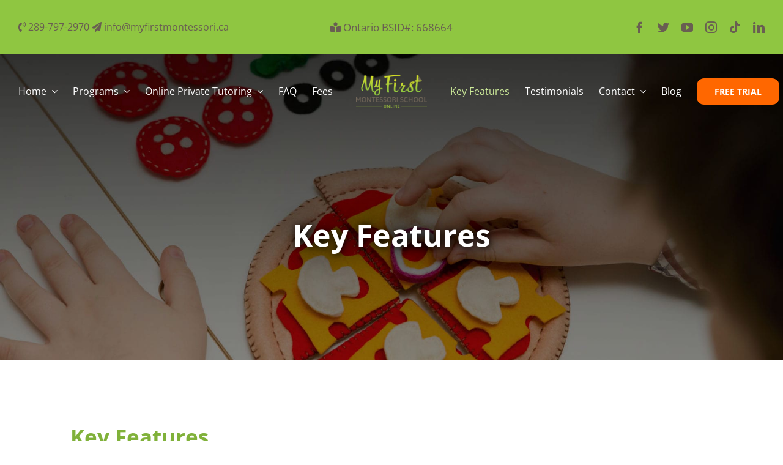

--- FILE ---
content_type: text/html; charset=UTF-8
request_url: https://onlinelearning.myfirstmontessori.ca/key-features/
body_size: 22797
content:
<!DOCTYPE html>
<html class="avada-html-layout-wide avada-html-header-position-top avada-is-100-percent-template" lang="en-US" prefix="og: http://ogp.me/ns# fb: http://ogp.me/ns/fb#">
<head>
	<meta http-equiv="X-UA-Compatible" content="IE=edge" />
	<meta http-equiv="Content-Type" content="text/html; charset=utf-8"/>
	<meta name="viewport" content="width=device-width, initial-scale=1" />
	<!-- EverestForms Multi-Part Colors -->
<style type="text/css">

</style>
<!-- /EverestForms Multi-Part Colors -->
<meta name='robots' content='index, follow, max-image-preview:large, max-snippet:-1, max-video-preview:-1' />

	<!-- This site is optimized with the Yoast SEO plugin v21.5 - https://yoast.com/wordpress/plugins/seo/ -->
	<title>Key Features - My First Montessori School Online</title>
	<meta name="description" content="The Montessori philosophy was founded by Dr. Maria Montessori inthe 1900’s. She believed the most critical years for learning are birth to 6 years." />
	<link rel="canonical" href="https://onlinelearning.myfirstmontessori.ca/key-features/" />
	<meta property="og:locale" content="en_US" />
	<meta property="og:type" content="article" />
	<meta property="og:title" content="Key Features - My First Montessori School Online" />
	<meta property="og:description" content="The Montessori philosophy was founded by Dr. Maria Montessori inthe 1900’s. She believed the most critical years for learning are birth to 6 years." />
	<meta property="og:url" content="https://onlinelearning.myfirstmontessori.ca/key-features/" />
	<meta property="og:site_name" content="My First Montessori School Online" />
	<meta property="article:modified_time" content="2021-06-09T19:16:45+00:00" />
	<meta name="twitter:card" content="summary_large_image" />
	<meta name="twitter:label1" content="Est. reading time" />
	<meta name="twitter:data1" content="11 minutes" />
	<script type="application/ld+json" class="yoast-schema-graph">{"@context":"https://schema.org","@graph":[{"@type":"WebPage","@id":"https://onlinelearning.myfirstmontessori.ca/key-features/","url":"https://onlinelearning.myfirstmontessori.ca/key-features/","name":"Key Features - My First Montessori School Online","isPartOf":{"@id":"/#website"},"datePublished":"2015-12-02T10:52:51+00:00","dateModified":"2021-06-09T19:16:45+00:00","description":"The Montessori philosophy was founded by Dr. Maria Montessori inthe 1900’s. She believed the most critical years for learning are birth to 6 years.","breadcrumb":{"@id":"https://onlinelearning.myfirstmontessori.ca/key-features/#breadcrumb"},"inLanguage":"en-US","potentialAction":[{"@type":"ReadAction","target":["https://onlinelearning.myfirstmontessori.ca/key-features/"]}]},{"@type":"BreadcrumbList","@id":"https://onlinelearning.myfirstmontessori.ca/key-features/#breadcrumb","itemListElement":[{"@type":"ListItem","position":1,"name":"Home","item":"https://onlinelearning.myfirstmontessori.ca/"},{"@type":"ListItem","position":2,"name":"Key Features"}]},{"@type":"WebSite","@id":"/#website","url":"/","name":"My First Montessori School Online","description":"Brampton, Ontario","potentialAction":[{"@type":"SearchAction","target":{"@type":"EntryPoint","urlTemplate":"/?s={search_term_string}"},"query-input":"required name=search_term_string"}],"inLanguage":"en-US"}]}</script>
	<!-- / Yoast SEO plugin. -->


<script type='application/javascript'>console.log('PixelYourSite Free version 9.4.7.1');</script>
<link rel='dns-prefetch' href='//www.googletagmanager.com' />
<link rel="alternate" type="application/rss+xml" title="My First Montessori School Online &raquo; Feed" href="https://onlinelearning.myfirstmontessori.ca/feed/" />
<link rel="alternate" type="application/rss+xml" title="My First Montessori School Online &raquo; Comments Feed" href="https://onlinelearning.myfirstmontessori.ca/comments/feed/" />
		
		
		
				
		<meta property="og:title" content="Key Features"/>
		<meta property="og:type" content="article"/>
		<meta property="og:url" content="https://onlinelearning.myfirstmontessori.ca/key-features/"/>
		<meta property="og:site_name" content="My First Montessori School Online"/>
		<meta property="og:description" content="Key Features    Key Features  Teacher-led, Family-supported
 Preserve the continuity of learning while maintaining your child’s daily structure
 Safe and secure LIVE virtual classrooms via Zoom
 Structured LIVE weekly schedules from Monday to Friday (9am"/>

									<meta property="og:image" content="https://onlinelearning.myfirstmontessori.ca.montessi.com/wp-content/uploads/2021/04/logo1x.png"/>
							<script type="text/javascript">
/* <![CDATA[ */
window._wpemojiSettings = {"baseUrl":"https:\/\/s.w.org\/images\/core\/emoji\/14.0.0\/72x72\/","ext":".png","svgUrl":"https:\/\/s.w.org\/images\/core\/emoji\/14.0.0\/svg\/","svgExt":".svg","source":{"concatemoji":"https:\/\/onlinelearning.myfirstmontessori.ca\/wp-includes\/js\/wp-emoji-release.min.js?ver=6.4.7"}};
/*! This file is auto-generated */
!function(i,n){var o,s,e;function c(e){try{var t={supportTests:e,timestamp:(new Date).valueOf()};sessionStorage.setItem(o,JSON.stringify(t))}catch(e){}}function p(e,t,n){e.clearRect(0,0,e.canvas.width,e.canvas.height),e.fillText(t,0,0);var t=new Uint32Array(e.getImageData(0,0,e.canvas.width,e.canvas.height).data),r=(e.clearRect(0,0,e.canvas.width,e.canvas.height),e.fillText(n,0,0),new Uint32Array(e.getImageData(0,0,e.canvas.width,e.canvas.height).data));return t.every(function(e,t){return e===r[t]})}function u(e,t,n){switch(t){case"flag":return n(e,"\ud83c\udff3\ufe0f\u200d\u26a7\ufe0f","\ud83c\udff3\ufe0f\u200b\u26a7\ufe0f")?!1:!n(e,"\ud83c\uddfa\ud83c\uddf3","\ud83c\uddfa\u200b\ud83c\uddf3")&&!n(e,"\ud83c\udff4\udb40\udc67\udb40\udc62\udb40\udc65\udb40\udc6e\udb40\udc67\udb40\udc7f","\ud83c\udff4\u200b\udb40\udc67\u200b\udb40\udc62\u200b\udb40\udc65\u200b\udb40\udc6e\u200b\udb40\udc67\u200b\udb40\udc7f");case"emoji":return!n(e,"\ud83e\udef1\ud83c\udffb\u200d\ud83e\udef2\ud83c\udfff","\ud83e\udef1\ud83c\udffb\u200b\ud83e\udef2\ud83c\udfff")}return!1}function f(e,t,n){var r="undefined"!=typeof WorkerGlobalScope&&self instanceof WorkerGlobalScope?new OffscreenCanvas(300,150):i.createElement("canvas"),a=r.getContext("2d",{willReadFrequently:!0}),o=(a.textBaseline="top",a.font="600 32px Arial",{});return e.forEach(function(e){o[e]=t(a,e,n)}),o}function t(e){var t=i.createElement("script");t.src=e,t.defer=!0,i.head.appendChild(t)}"undefined"!=typeof Promise&&(o="wpEmojiSettingsSupports",s=["flag","emoji"],n.supports={everything:!0,everythingExceptFlag:!0},e=new Promise(function(e){i.addEventListener("DOMContentLoaded",e,{once:!0})}),new Promise(function(t){var n=function(){try{var e=JSON.parse(sessionStorage.getItem(o));if("object"==typeof e&&"number"==typeof e.timestamp&&(new Date).valueOf()<e.timestamp+604800&&"object"==typeof e.supportTests)return e.supportTests}catch(e){}return null}();if(!n){if("undefined"!=typeof Worker&&"undefined"!=typeof OffscreenCanvas&&"undefined"!=typeof URL&&URL.createObjectURL&&"undefined"!=typeof Blob)try{var e="postMessage("+f.toString()+"("+[JSON.stringify(s),u.toString(),p.toString()].join(",")+"));",r=new Blob([e],{type:"text/javascript"}),a=new Worker(URL.createObjectURL(r),{name:"wpTestEmojiSupports"});return void(a.onmessage=function(e){c(n=e.data),a.terminate(),t(n)})}catch(e){}c(n=f(s,u,p))}t(n)}).then(function(e){for(var t in e)n.supports[t]=e[t],n.supports.everything=n.supports.everything&&n.supports[t],"flag"!==t&&(n.supports.everythingExceptFlag=n.supports.everythingExceptFlag&&n.supports[t]);n.supports.everythingExceptFlag=n.supports.everythingExceptFlag&&!n.supports.flag,n.DOMReady=!1,n.readyCallback=function(){n.DOMReady=!0}}).then(function(){return e}).then(function(){var e;n.supports.everything||(n.readyCallback(),(e=n.source||{}).concatemoji?t(e.concatemoji):e.wpemoji&&e.twemoji&&(t(e.twemoji),t(e.wpemoji)))}))}((window,document),window._wpemojiSettings);
/* ]]> */
</script>
<style id='wp-emoji-styles-inline-css' type='text/css'>

	img.wp-smiley, img.emoji {
		display: inline !important;
		border: none !important;
		box-shadow: none !important;
		height: 1em !important;
		width: 1em !important;
		margin: 0 0.07em !important;
		vertical-align: -0.1em !important;
		background: none !important;
		padding: 0 !important;
	}
</style>
<link rel='stylesheet' id='everest-forms-multi-part-css' href='https://onlinelearning.myfirstmontessori.ca/wp-content/plugins/everest-forms-multi-part/assets/css/everest-forms-multi-part.css?ver=1.4.7' type='text/css' media='all' />
<link rel='stylesheet' id='pure-css-css' href='https://onlinelearning.myfirstmontessori.ca/wp-content/plugins/cf7-views/assets/css/pure-min.css?ver=6.4.7' type='text/css' media='all' />
<link rel='stylesheet' id='pure-grid-css-css' href='https://onlinelearning.myfirstmontessori.ca/wp-content/plugins/cf7-views/assets/css/grids-responsive-min.css?ver=6.4.7' type='text/css' media='all' />
<link rel='stylesheet' id='cf7-views-front-css' href='https://onlinelearning.myfirstmontessori.ca/wp-content/plugins/cf7-views/assets/css/cf7-views-display.css?ver=6.4.7' type='text/css' media='all' />
<link rel='stylesheet' id='dashicons-css' href='https://onlinelearning.myfirstmontessori.ca/wp-includes/css/dashicons.min.css?ver=6.4.7' type='text/css' media='all' />
<link rel='stylesheet' id='everest-forms-general-css' href='https://onlinelearning.myfirstmontessori.ca/wp-content/plugins/everest-forms/assets/css/everest-forms.css?ver=2.0.5' type='text/css' media='all' />
<link rel='stylesheet' id='pdfp-public-css' href='https://onlinelearning.myfirstmontessori.ca/wp-content/plugins/pdf-poster/dist/public.css?ver=2.1.15' type='text/css' media='all' />
<link rel='stylesheet' id='rt-team-css-css' href='https://onlinelearning.myfirstmontessori.ca/wp-content/plugins/tlp-team/assets/css/tlpteam.css?ver=4.3.7' type='text/css' media='all' />
<link rel='stylesheet' id='rt-team-sc-css' href='https://onlinelearning.myfirstmontessori.ca/wp-content/uploads/tlp-team/team-sc.css?ver=1698776780' type='text/css' media='all' />
<link rel='stylesheet' id='fusion-dynamic-css-css' href='https://onlinelearning.myfirstmontessori.ca/wp-content/uploads/fusion-styles/d2f38319c98b002c4cc7cf78755205c0.min.css?ver=3.10.0' type='text/css' media='all' />
<script type="text/javascript" src="https://onlinelearning.myfirstmontessori.ca/wp-includes/js/jquery/jquery.min.js?ver=3.7.1" id="jquery-core-js"></script>
<script type="text/javascript" src="https://onlinelearning.myfirstmontessori.ca/wp-includes/js/jquery/jquery-migrate.min.js?ver=3.4.1" id="jquery-migrate-js"></script>
<script type="text/javascript" src="https://onlinelearning.myfirstmontessori.ca/wp-content/plugins/pixelyoursite/dist/scripts/jquery.bind-first-0.2.3.min.js?ver=6.4.7" id="jquery-bind-first-js"></script>
<script type="text/javascript" src="https://onlinelearning.myfirstmontessori.ca/wp-content/plugins/pixelyoursite/dist/scripts/js.cookie-2.1.3.min.js?ver=2.1.3" id="js-cookie-pys-js"></script>
<script type="text/javascript" id="pys-js-extra">
/* <![CDATA[ */
var pysOptions = {"staticEvents":{"facebook":{"init_event":[{"delay":0,"type":"static","name":"PageView","pixelIds":["1228635421273299"],"eventID":"19c614c9-8ca7-4552-85f6-686656885170","params":{"page_title":"Key Features","post_type":"page","post_id":16,"plugin":"PixelYourSite","user_role":"guest","event_url":"onlinelearning.myfirstmontessori.ca\/key-features\/"},"e_id":"init_event","ids":[],"hasTimeWindow":false,"timeWindow":0,"woo_order":"","edd_order":""}]}},"dynamicEvents":[],"triggerEvents":[],"triggerEventTypes":[],"facebook":{"pixelIds":["1228635421273299"],"advancedMatching":[],"advancedMatchingEnabled":false,"removeMetadata":false,"contentParams":{"post_type":"page","post_id":16,"content_name":"Key Features"},"commentEventEnabled":true,"wooVariableAsSimple":false,"downloadEnabled":true,"formEventEnabled":true,"serverApiEnabled":false,"wooCRSendFromServer":false,"send_external_id":null},"debug":"","siteUrl":"https:\/\/onlinelearning.myfirstmontessori.ca","ajaxUrl":"https:\/\/onlinelearning.myfirstmontessori.ca\/wp-admin\/admin-ajax.php","ajax_event":"c83412bb49","enable_remove_download_url_param":"1","cookie_duration":"7","last_visit_duration":"60","enable_success_send_form":"","ajaxForServerEvent":"1","send_external_id":"1","external_id_expire":"180","gdpr":{"ajax_enabled":false,"all_disabled_by_api":false,"facebook_disabled_by_api":false,"analytics_disabled_by_api":false,"google_ads_disabled_by_api":false,"pinterest_disabled_by_api":false,"bing_disabled_by_api":false,"externalID_disabled_by_api":false,"facebook_prior_consent_enabled":true,"analytics_prior_consent_enabled":true,"google_ads_prior_consent_enabled":null,"pinterest_prior_consent_enabled":true,"bing_prior_consent_enabled":true,"cookiebot_integration_enabled":false,"cookiebot_facebook_consent_category":"marketing","cookiebot_analytics_consent_category":"statistics","cookiebot_tiktok_consent_category":"marketing","cookiebot_google_ads_consent_category":null,"cookiebot_pinterest_consent_category":"marketing","cookiebot_bing_consent_category":"marketing","consent_magic_integration_enabled":false,"real_cookie_banner_integration_enabled":false,"cookie_notice_integration_enabled":false,"cookie_law_info_integration_enabled":false},"cookie":{"disabled_all_cookie":false,"disabled_advanced_form_data_cookie":false,"disabled_landing_page_cookie":false,"disabled_first_visit_cookie":false,"disabled_trafficsource_cookie":false,"disabled_utmTerms_cookie":false,"disabled_utmId_cookie":false},"woo":{"enabled":false},"edd":{"enabled":false}};
/* ]]> */
</script>
<script type="text/javascript" src="https://onlinelearning.myfirstmontessori.ca/wp-content/plugins/pixelyoursite/dist/scripts/public.js?ver=9.4.7.1" id="pys-js"></script>

<!-- Google Analytics snippet added by Site Kit -->
<script type="text/javascript" src="https://www.googletagmanager.com/gtag/js?id=UA-235294904-1" id="google_gtagjs-js" async></script>
<script type="text/javascript" id="google_gtagjs-js-after">
/* <![CDATA[ */
window.dataLayer = window.dataLayer || [];function gtag(){dataLayer.push(arguments);}
gtag('set', 'linker', {"domains":["onlinelearning.myfirstmontessori.ca"]} );
gtag("js", new Date());
gtag("set", "developer_id.dZTNiMT", true);
gtag("config", "UA-235294904-1", {"anonymize_ip":true});
gtag("config", "GT-T5RXXC9");
/* ]]> */
</script>

<!-- End Google Analytics snippet added by Site Kit -->
<link rel="https://api.w.org/" href="https://onlinelearning.myfirstmontessori.ca/wp-json/" /><link rel="alternate" type="application/json" href="https://onlinelearning.myfirstmontessori.ca/wp-json/wp/v2/pages/16" /><link rel="EditURI" type="application/rsd+xml" title="RSD" href="https://onlinelearning.myfirstmontessori.ca/xmlrpc.php?rsd" />
<meta name="generator" content="WordPress 6.4.7" />
<meta name="generator" content="Everest Forms 2.0.5" />
<link rel='shortlink' href='https://onlinelearning.myfirstmontessori.ca/?p=16' />
<link rel="alternate" type="application/json+oembed" href="https://onlinelearning.myfirstmontessori.ca/wp-json/oembed/1.0/embed?url=https%3A%2F%2Fonlinelearning.myfirstmontessori.ca%2Fkey-features%2F" />
<link rel="alternate" type="text/xml+oembed" href="https://onlinelearning.myfirstmontessori.ca/wp-json/oembed/1.0/embed?url=https%3A%2F%2Fonlinelearning.myfirstmontessori.ca%2Fkey-features%2F&#038;format=xml" />
<script type="text/javascript">if(!window._buttonizer) { window._buttonizer = {}; };var _buttonizer_page_data = {"page_id":16,"categories":[],"is_frontpage":false,"is_404":false,"user_roles":["guest"],"language":"en"};window._buttonizer.data = { ..._buttonizer_page_data, ...window._buttonizer.data };</script><meta name="generator" content="Site Kit by Google 1.114.0" /><!-- Google tag (gtag.js) -->
<script async src="https://www.googletagmanager.com/gtag/js?id=G-9452VTR8VF"></script>
<script>
  window.dataLayer = window.dataLayer || [];
  function gtag(){dataLayer.push(arguments);}
  gtag('js', new Date());

  gtag('config', 'G-9452VTR8VF');
</script>        <style>
                    </style>
        <style type="text/css" id="css-fb-visibility">@media screen and (max-width: 800px){.fusion-no-small-visibility{display:none !important;}body .sm-text-align-center{text-align:center !important;}body .sm-text-align-left{text-align:left !important;}body .sm-text-align-right{text-align:right !important;}body .sm-flex-align-center{justify-content:center !important;}body .sm-flex-align-flex-start{justify-content:flex-start !important;}body .sm-flex-align-flex-end{justify-content:flex-end !important;}body .sm-mx-auto{margin-left:auto !important;margin-right:auto !important;}body .sm-ml-auto{margin-left:auto !important;}body .sm-mr-auto{margin-right:auto !important;}body .fusion-absolute-position-small{position:absolute;top:auto;width:100%;}.awb-sticky.awb-sticky-small{ position: sticky; top: var(--awb-sticky-offset,0); }}@media screen and (min-width: 801px) and (max-width: 1170px){.fusion-no-medium-visibility{display:none !important;}body .md-text-align-center{text-align:center !important;}body .md-text-align-left{text-align:left !important;}body .md-text-align-right{text-align:right !important;}body .md-flex-align-center{justify-content:center !important;}body .md-flex-align-flex-start{justify-content:flex-start !important;}body .md-flex-align-flex-end{justify-content:flex-end !important;}body .md-mx-auto{margin-left:auto !important;margin-right:auto !important;}body .md-ml-auto{margin-left:auto !important;}body .md-mr-auto{margin-right:auto !important;}body .fusion-absolute-position-medium{position:absolute;top:auto;width:100%;}.awb-sticky.awb-sticky-medium{ position: sticky; top: var(--awb-sticky-offset,0); }}@media screen and (min-width: 1171px){.fusion-no-large-visibility{display:none !important;}body .lg-text-align-center{text-align:center !important;}body .lg-text-align-left{text-align:left !important;}body .lg-text-align-right{text-align:right !important;}body .lg-flex-align-center{justify-content:center !important;}body .lg-flex-align-flex-start{justify-content:flex-start !important;}body .lg-flex-align-flex-end{justify-content:flex-end !important;}body .lg-mx-auto{margin-left:auto !important;margin-right:auto !important;}body .lg-ml-auto{margin-left:auto !important;}body .lg-mr-auto{margin-right:auto !important;}body .fusion-absolute-position-large{position:absolute;top:auto;width:100%;}.awb-sticky.awb-sticky-large{ position: sticky; top: var(--awb-sticky-offset,0); }}</style>
<!-- Google Tag Manager snippet added by Site Kit -->
<script type="text/javascript">
/* <![CDATA[ */

			( function( w, d, s, l, i ) {
				w[l] = w[l] || [];
				w[l].push( {'gtm.start': new Date().getTime(), event: 'gtm.js'} );
				var f = d.getElementsByTagName( s )[0],
					j = d.createElement( s ), dl = l != 'dataLayer' ? '&l=' + l : '';
				j.async = true;
				j.src = 'https://www.googletagmanager.com/gtm.js?id=' + i + dl;
				f.parentNode.insertBefore( j, f );
			} )( window, document, 'script', 'dataLayer', 'GTM-M59LLZ4' );
			
/* ]]> */
</script>

<!-- End Google Tag Manager snippet added by Site Kit -->
<link rel="icon" href="https://onlinelearning.myfirstmontessori.ca/wp-content/uploads/2021/04/cropped-favicon-32x32.png" sizes="32x32" />
<link rel="icon" href="https://onlinelearning.myfirstmontessori.ca/wp-content/uploads/2021/04/cropped-favicon-192x192.png" sizes="192x192" />
<link rel="apple-touch-icon" href="https://onlinelearning.myfirstmontessori.ca/wp-content/uploads/2021/04/cropped-favicon-180x180.png" />
<meta name="msapplication-TileImage" content="https://onlinelearning.myfirstmontessori.ca/wp-content/uploads/2021/04/cropped-favicon-270x270.png" />
		<style type="text/css" id="wp-custom-css">
			#menu-main-menu-02 .fusion-button {
	background-color: rgb(255, 103, 0);
	color: white;
	font-weight: bold;
	border-radius: 12px;
}

.page-id-2335 .buttonizer {
	display: none !important;
}		</style>
				<script type="text/javascript">
			var doc = document.documentElement;
			doc.setAttribute( 'data-useragent', navigator.userAgent );
		</script>
		<style type="text/css" id="fusion-builder-template-header-css">@media only screen and  (min-width: 1170px) {

.menu-left .right-menu  {    
  display:none !important;
}

  .menu-right .left-menu  {    
  display:none !important;
}
  
}</style><!-- Global site tag (gtag.js) - Google Analytics -->
<script async src="https://www.googletagmanager.com/gtag/js?id=UA-198124456-1"></script>
<script>
  window.dataLayer = window.dataLayer || [];
  function gtag(){dataLayer.push(arguments);}
  gtag('js', new Date());

  gtag('config', 'UA-198124456-1');
</script>
	<script>(function(w,d,s,l,i){w[l]=w[l]||[];w[l].push({'gtm.start':
new Date().getTime(),event:'gtm.js'});var f=d.getElementsByTagName(s)[0],
j=d.createElement(s),dl=l!='dataLayer'?'&l='+l:'';j.async=true;j.src=
'https://www.googletagmanager.com/gtm.js?id='+i+dl;f.parentNode.insertBefore(j,f);
})(window,document,'script','dataLayer','GTM-KQR3P2Q');</script>
<!-- End Google Tag Manager -->

<!-- Google Tag Manager -->
<script>(function(w,d,s,l,i){w[l]=w[l]||[];w[l].push({'gtm.start':
new Date().getTime(),event:'gtm.js'});var f=d.getElementsByTagName(s)[0],
j=d.createElement(s),dl=l!='dataLayer'?'&l='+l:'';j.async=true;j.src=
'https://www.googletagmanager.com/gtm.js?id='+i+dl;f.parentNode.insertBefore(j,f);
})(window,document,'script','dataLayer','GTM-M8VV5BW');</script>
<!-- End Google Tag Manager -->


<meta name="facebook-domain-verification" content="rdgtw6d9nqar6h8jk2p7i1d9fi30zv" /></head>

<body class="page-template page-template-100-width page-template-100-width-php page page-id-16 everest-forms-no-js fusion-image-hovers fusion-pagination-sizing fusion-button_type-flat fusion-button_span-no fusion-button_gradient-linear avada-image-rollover-circle-no avada-image-rollover-yes avada-image-rollover-direction-fade fusion-body ltr fusion-sticky-header no-tablet-sticky-header no-mobile-sticky-header no-mobile-slidingbar no-desktop-totop no-mobile-totop avada-has-rev-slider-styles fusion-disable-outline fusion-sub-menu-fade mobile-logo-pos-center layout-wide-mode avada-has-boxed-modal-shadow-none layout-scroll-offset-full avada-has-zero-margin-offset-top fusion-top-header menu-text-align-center mobile-menu-design-modern fusion-hide-pagination-text fusion-header-layout-v7 avada-responsive avada-footer-fx-none avada-menu-highlight-style-bar fusion-search-form-classic fusion-main-menu-search-dropdown fusion-avatar-square avada-dropdown-styles avada-blog-layout-large avada-blog-archive-layout-grid avada-header-shadow-no avada-menu-icon-position-left avada-has-megamenu-shadow avada-has-mainmenu-dropdown-divider avada-has-pagetitle-bg-full avada-has-100-footer avada-has-breadcrumb-mobile-hidden avada-has-titlebar-hide avada-has-footer-widget-bg-image avada-header-border-color-full-transparent avada-social-full-transparent avada-has-transparent-timeline_color avada-has-pagination-padding avada-flyout-menu-direction-top avada-ec-views-v1" data-awb-post-id="16">
			<!-- Google Tag Manager (noscript) snippet added by Site Kit -->
		<noscript>
			<iframe src="https://www.googletagmanager.com/ns.html?id=GTM-M59LLZ4" height="0" width="0" style="display:none;visibility:hidden"></iframe>
		</noscript>
		<!-- End Google Tag Manager (noscript) snippet added by Site Kit -->
			<a class="skip-link screen-reader-text" href="#content">Skip to content</a>

	<div id="boxed-wrapper">
		
		<div id="wrapper" class="fusion-wrapper">
			<div id="home" style="position:relative;top:-1px;"></div>
												<div class="fusion-tb-header"><div class="fusion-fullwidth fullwidth-box fusion-builder-row-1 fusion-flex-container hundred-percent-fullwidth non-hundred-percent-height-scrolling" style="--awb-border-radius-top-left:0px;--awb-border-radius-top-right:0px;--awb-border-radius-bottom-right:0px;--awb-border-radius-bottom-left:0px;--awb-padding-right-small:0px;--awb-padding-left-small:0px;--awb-background-color:#8fc641;" ><div class="fusion-builder-row fusion-row fusion-flex-align-items-center fusion-flex-justify-content-space-between" style="width:104% !important;max-width:104% !important;margin-left: calc(-4% / 2 );margin-right: calc(-4% / 2 );"><div class="fusion-layout-column fusion_builder_column fusion-builder-column-0 fusion_builder_column_1_3 1_3 fusion-flex-column" style="--awb-bg-size:cover;--awb-width-large:33.333333333333%;--awb-margin-top-large:0px;--awb-spacing-right-large:5.76%;--awb-margin-bottom-large:0px;--awb-spacing-left-large:5.76%;--awb-width-medium:100%;--awb-order-medium:0;--awb-spacing-right-medium:1.92%;--awb-spacing-left-medium:1.92%;--awb-width-small:100%;--awb-order-small:0;--awb-spacing-right-small:1.92%;--awb-spacing-left-small:1.92%;"><div class="fusion-column-wrapper fusion-column-has-shadow fusion-flex-justify-content-flex-start fusion-content-layout-column"><div class="fusion-text fusion-text-1 md-text-align-center sm-text-align-center" style="--awb-font-size:16px;"><p><a style="color: #695e52;" href="tel:+12897972970"><i class="fas fa-phone-volume"></i> 289-797-2970</a> <a style="color: #695e52;" href="mailto:info@myfirstmontessori.ca"><i class="fas fa-paper-plane"></i> info@myfirstmontessori.ca</a></p>
</div></div></div><div class="fusion-layout-column fusion_builder_column fusion-builder-column-1 fusion_builder_column_1_3 1_3 fusion-flex-column" style="--awb-bg-size:cover;--awb-width-large:33.333333333333%;--awb-margin-top-large:10px;--awb-spacing-right-large:5.76%;--awb-margin-bottom-large:10px;--awb-spacing-left-large:5.76%;--awb-width-medium:100%;--awb-order-medium:0;--awb-spacing-right-medium:1.92%;--awb-spacing-left-medium:1.92%;--awb-width-small:100%;--awb-order-small:0;--awb-spacing-right-small:1.92%;--awb-spacing-left-small:1.92%;"><div class="fusion-column-wrapper fusion-column-has-shadow fusion-flex-justify-content-flex-start fusion-content-layout-column"><div class="fusion-text fusion-text-2" style="--awb-content-alignment:center;"><p><i class="fas fa-book-reader"></i> Ontario BSID#: 668664</p>
</div></div></div><div class="fusion-layout-column fusion_builder_column fusion-builder-column-2 fusion_builder_column_1_3 1_3 fusion-flex-column" style="--awb-bg-size:cover;--awb-width-large:33.333333333333%;--awb-margin-top-large:0px;--awb-spacing-right-large:5.76%;--awb-margin-bottom-large:0px;--awb-spacing-left-large:5.76%;--awb-width-medium:100%;--awb-order-medium:0;--awb-spacing-right-medium:1.92%;--awb-margin-bottom-medium:20px;--awb-spacing-left-medium:1.92%;--awb-width-small:100%;--awb-order-small:0;--awb-spacing-right-small:1.92%;--awb-margin-bottom-small:20px;--awb-spacing-left-small:1.92%;"><div class="fusion-column-wrapper fusion-column-has-shadow fusion-flex-justify-content-flex-start fusion-content-layout-column"><div class="fusion-social-links fusion-social-links-1 fusion-no-small-visibility fusion-no-medium-visibility" style="--awb-margin-top:0px;--awb-margin-right:0px;--awb-margin-bottom:0px;--awb-margin-left:0px;--awb-alignment:right;--awb-box-border-top:0px;--awb-box-border-right:0px;--awb-box-border-bottom:0px;--awb-box-border-left:0px;--awb-icon-colors-hover:rgba(126,136,144,0.8);--awb-box-colors-hover:rgba(255,255,255,0.8);--awb-box-border-color:var(--awb-color3);--awb-box-border-color-hover:var(--awb-color4);"><div class="fusion-social-networks color-type-custom"><div class="fusion-social-networks-wrapper"><a class="fusion-social-network-icon fusion-tooltip fusion-facebook awb-icon-facebook" style="color:#695e52;font-size:19px;" title="Facebook" aria-label="facebook" target="_blank" rel="noopener noreferrer" href="https://www.facebook.com/myfirstmontessorischool"></a><a class="fusion-social-network-icon fusion-tooltip fusion-twitter awb-icon-twitter" style="color:#695e52;font-size:19px;" title="Twitter" aria-label="twitter" target="_blank" rel="noopener noreferrer" href="https://twitter.com/Myfstmontessori"></a><a class="fusion-social-network-icon fusion-tooltip fusion-youtube awb-icon-youtube" style="color:#695e52;font-size:19px;" title="YouTube" aria-label="youtube" target="_blank" rel="noopener noreferrer" href="https://www.youtube.com/channel/UC9bWlX9I1poDjn3gz-gLb2A"></a><a class="fusion-social-network-icon fusion-tooltip fusion-instagram awb-icon-instagram" style="color:#695e52;font-size:19px;" title="Instagram" aria-label="instagram" target="_blank" rel="noopener noreferrer" href=" https://www.instagram.com/mfms.online/"></a><a class="fusion-social-network-icon fusion-tooltip fusion-tiktok awb-icon-tiktok" style="color:#695e52;font-size:19px;" title="Tiktok" aria-label="tiktok" target="_blank" rel="noopener noreferrer" href="https://www.tiktok.com/@mfms.online"></a><a class="fusion-social-network-icon fusion-tooltip fusion-linkedin awb-icon-linkedin" style="color:#695e52;font-size:19px;" title="LinkedIn" aria-label="linkedin" target="_blank" rel="noopener noreferrer" href="https://www.linkedin.com/company/80003937/admin/"></a></div></div></div><div class="fusion-social-links fusion-social-links-2 fusion-no-large-visibility" style="--awb-margin-top:0px;--awb-margin-right:0px;--awb-margin-bottom:0px;--awb-margin-left:0px;--awb-alignment:center;--awb-box-border-top:0px;--awb-box-border-right:0px;--awb-box-border-bottom:0px;--awb-box-border-left:0px;--awb-icon-colors-hover:rgba(126,136,144,0.8);--awb-box-colors-hover:rgba(255,255,255,0.8);--awb-box-border-color:var(--awb-color3);--awb-box-border-color-hover:var(--awb-color4);"><div class="fusion-social-networks color-type-custom"><div class="fusion-social-networks-wrapper"><a class="fusion-social-network-icon fusion-tooltip fusion-facebook awb-icon-facebook" style="color:#695e52;font-size:19px;" title="Facebook" aria-label="facebook" target="_blank" rel="noopener noreferrer" href="https://www.facebook.com/myfirstmontessorischool"></a><a class="fusion-social-network-icon fusion-tooltip fusion-twitter awb-icon-twitter" style="color:#695e52;font-size:19px;" title="Twitter" aria-label="twitter" target="_blank" rel="noopener noreferrer" href="https://twitter.com/Myfstmontessori"></a><a class="fusion-social-network-icon fusion-tooltip fusion-youtube awb-icon-youtube" style="color:#695e52;font-size:19px;" title="YouTube" aria-label="youtube" target="_blank" rel="noopener noreferrer" href="https://www.youtube.com/channel/UC9bWlX9I1poDjn3gz-gLb2A"></a><a class="fusion-social-network-icon fusion-tooltip fusion-instagram awb-icon-instagram" style="color:#695e52;font-size:19px;" title="Instagram" aria-label="instagram" target="_blank" rel="noopener noreferrer" href=" https://www.instagram.com/mfms.online/"></a><a class="fusion-social-network-icon fusion-tooltip fusion-tiktok awb-icon-tiktok" style="color:#695e52;font-size:19px;" title="Tiktok" aria-label="tiktok" target="_blank" rel="noopener noreferrer" href="https://www.tiktok.com/@mfms.online"></a><a class="fusion-social-network-icon fusion-tooltip fusion-linkedin awb-icon-linkedin" style="color:#695e52;font-size:19px;" title="LinkedIn" aria-label="linkedin" target="_blank" rel="noopener noreferrer" href="https://www.linkedin.com/company/80003937/admin/"></a></div></div></div></div></div></div></div><div class="fusion-fullwidth fullwidth-box fusion-builder-row-2 fusion-flex-container hundred-percent-fullwidth non-hundred-percent-height-scrolling fusion-sticky-container fusion-custom-z-index fusion-absolute-container fusion-absolute-position-small fusion-absolute-position-medium fusion-absolute-position-large" style="--awb-border-color:#ededed;--awb-border-radius-top-left:0px;--awb-border-radius-top-right:0px;--awb-border-radius-bottom-right:0px;--awb-border-radius-bottom-left:0px;--awb-z-index:152;--awb-padding-top:10px;--awb-padding-right:0px;--awb-padding-bottom:10px;--awb-padding-left:0px;--awb-padding-top-small:20px;--awb-padding-right-small:20px;--awb-padding-bottom-small:20px;--awb-padding-left-small:20px;--awb-background-color:rgba(255,255,255,0);--awb-sticky-background-color:#c59864 !important;" data-transition-offset="0" data-scroll-offset="0" data-sticky-small-visibility="1" data-sticky-medium-visibility="1" data-sticky-large-visibility="1" ><div class="fusion-builder-row fusion-row fusion-flex-align-items-center fusion-flex-justify-content-center" style="width:calc( 100% + 0px ) !important;max-width:calc( 100% + 0px ) !important;margin-left: calc(-0px / 2 );margin-right: calc(-0px / 2 );"><div class="fusion-layout-column fusion_builder_column fusion-builder-column-3 fusion-flex-column menu-left fusion-no-small-visibility fusion-no-medium-visibility" style="--awb-bg-size:cover;--awb-width-large:37.5%;--awb-margin-top-large:0px;--awb-spacing-right-large:0;--awb-margin-bottom-large:0px;--awb-spacing-left-large:0;--awb-width-medium:100%;--awb-order-medium:0;--awb-spacing-right-medium:0;--awb-spacing-left-medium:0;--awb-width-small:100%;--awb-order-small:0;--awb-spacing-right-small:0;--awb-margin-bottom-small:0px;--awb-spacing-left-small:0;" id="left-side-menu"><div class="fusion-column-wrapper fusion-column-has-shadow fusion-flex-justify-content-center fusion-content-layout-row fusion-content-nowrap"><nav class="awb-menu awb-menu_row awb-menu_em-hover mobile-mode-collapse-to-button awb-menu_icons-left awb-menu_dc-yes mobile-trigger-fullwidth-off awb-menu_mobile-toggle awb-menu_indent-left mobile-size-full-absolute loading mega-menu-loading awb-menu_desktop awb-menu_dropdown awb-menu_expand-right awb-menu_transition-opacity" style="--awb-text-transform:none;--awb-min-height:100px;--awb-gap:25px;--awb-justify-content:flex-end;--awb-color:#ffffff;--awb-active-color:#ceec9a;--awb-submenu-sep-color:rgba(0,0,0,0);--awb-submenu-border-radius-top-left:6px;--awb-submenu-border-radius-top-right:6px;--awb-submenu-border-radius-bottom-right:6px;--awb-submenu-border-radius-bottom-left:6px;--awb-submenu-active-bg:#8fc641;--awb-submenu-active-color:#ffffff;--awb-submenu-text-transform:none;--awb-icons-color:#ffffff;--awb-icons-hover-color:#80b13a;--awb-main-justify-content:flex-start;--awb-mobile-nav-button-align-hor:flex-end;--awb-mobile-nav-items-height:55;--awb-mobile-active-bg:#65bc7b;--awb-mobile-active-color:#ffffff;--awb-mobile-trigger-color:#000000;--awb-mobile-sep-color:#ffffff;--awb-sticky-min-height:65px;--awb-mobile-justify:flex-start;--awb-mobile-caret-left:auto;--awb-mobile-caret-right:0;--awb-box-shadow:0px 3px 10px 0px rgba(0,0,0,0.03);;--awb-fusion-font-family-typography:inherit;--awb-fusion-font-style-typography:normal;--awb-fusion-font-weight-typography:400;--awb-fusion-font-family-submenu-typography:inherit;--awb-fusion-font-style-submenu-typography:normal;--awb-fusion-font-weight-submenu-typography:400;--awb-fusion-font-family-mobile-typography:inherit;--awb-fusion-font-style-mobile-typography:normal;--awb-fusion-font-weight-mobile-typography:400;" aria-label="Main Menu 01" data-breakpoint="0" data-count="0" data-transition-type="left" data-transition-time="300"><ul id="menu-main-menu-01" class="fusion-menu awb-menu__main-ul awb-menu__main-ul_row"><li  id="menu-item-2102"  class="menu-item menu-item-type-custom menu-item-object-custom menu-item-home menu-item-has-children menu-item-2102 awb-menu__li awb-menu__main-li awb-menu__main-li_regular"  data-item-id="2102"><span class="awb-menu__main-background-default awb-menu__main-background-default_left"></span><span class="awb-menu__main-background-active awb-menu__main-background-active_left"></span><a  href="https://onlinelearning.myfirstmontessori.ca/" class="awb-menu__main-a awb-menu__main-a_regular"><span class="menu-text">Home</span><span class="awb-menu__open-nav-submenu-hover"></span></a><button type="button" aria-label="Open submenu of Home" aria-expanded="false" class="awb-menu__open-nav-submenu_mobile awb-menu__open-nav-submenu_main"></button><ul class="awb-menu__sub-ul awb-menu__sub-ul_main"><li  id="menu-item-3182"  class="menu-item menu-item-type-custom menu-item-object-custom menu-item-3182 awb-menu__li awb-menu__sub-li" ><a  href="https://onlinelearning.myfirstmontessori.ca/about-us" class="awb-menu__sub-a"><span>About Us</span></a></li><li  id="menu-item-3188"  class="menu-item menu-item-type-post_type menu-item-object-page menu-item-3188 awb-menu__li awb-menu__sub-li" ><a  href="https://onlinelearning.myfirstmontessori.ca/mfms-cares/" class="awb-menu__sub-a"><span>MFMS Cares</span></a></li></ul></li><li  id="menu-item-2103"  class="menu-item menu-item-type-custom menu-item-object-custom menu-item-has-children menu-item-2103 awb-menu__li awb-menu__main-li awb-menu__main-li_regular"  data-item-id="2103"><span class="awb-menu__main-background-default awb-menu__main-background-default_left"></span><span class="awb-menu__main-background-active awb-menu__main-background-active_left"></span><a  href="/programs" class="awb-menu__main-a awb-menu__main-a_regular"><span class="menu-text">Programs</span><span class="awb-menu__open-nav-submenu-hover"></span></a><button type="button" aria-label="Open submenu of Programs" aria-expanded="false" class="awb-menu__open-nav-submenu_mobile awb-menu__open-nav-submenu_main"></button><ul class="awb-menu__sub-ul awb-menu__sub-ul_main"><li  id="menu-item-2156"  class="menu-item menu-item-type-custom menu-item-object-custom menu-item-2156 awb-menu__li awb-menu__sub-li" ><a  href="/programs/toddler-program/" class="awb-menu__sub-a"><span>Virtual Toddler Program</span></a></li><li  id="menu-item-2157"  class="menu-item menu-item-type-custom menu-item-object-custom menu-item-2157 awb-menu__li awb-menu__sub-li" ><a  href="/programs/casa-program/" class="awb-menu__sub-a"><span>Virtual CASA Program</span></a></li><li  id="menu-item-2158"  class="menu-item menu-item-type-custom menu-item-object-custom menu-item-2158 awb-menu__li awb-menu__sub-li" ><a  href="/elementary-program/" class="awb-menu__sub-a"><span>Virtual Elementary Program</span></a></li><li  id="menu-item-2810"  class="menu-item menu-item-type-custom menu-item-object-custom menu-item-2810 awb-menu__li awb-menu__sub-li" ><a  href="/elementary-program/#specialty" class="awb-menu__sub-a"><span>Specialty Programs</span></a></li><li  id="menu-item-3238"  class="menu-item menu-item-type-post_type menu-item-object-page menu-item-3238 awb-menu__li awb-menu__sub-li" ><a  href="https://onlinelearning.myfirstmontessori.ca/live-after-school-programs/" class="awb-menu__sub-a"><span>Live After-School Programs</span></a></li><li  id="menu-item-3237"  class="menu-item menu-item-type-post_type menu-item-object-page menu-item-3237 awb-menu__li awb-menu__sub-li" ><a  href="https://onlinelearning.myfirstmontessori.ca/school-board-partnerships/" class="awb-menu__sub-a"><span>School Board Partnerships</span></a></li><li  id="menu-item-3236"  class="menu-item menu-item-type-post_type menu-item-object-page menu-item-3236 awb-menu__li awb-menu__sub-li" ><a  href="https://onlinelearning.myfirstmontessori.ca/corporate-partnerships/" class="awb-menu__sub-a"><span>Corporate Partnerships</span></a></li><li  id="menu-item-3259"  class="menu-item menu-item-type-post_type menu-item-object-page menu-item-3259 awb-menu__li awb-menu__sub-li" ><a  href="https://onlinelearning.myfirstmontessori.ca/live-asynchronous-learning/" class="awb-menu__sub-a"><span>Live Asynchronous Learning</span></a></li><li  id="menu-item-3306"  class="menu-item menu-item-type-custom menu-item-object-custom menu-item-3306 awb-menu__li awb-menu__sub-li" ><a  href="https://onlinelearning.myfirstmontessori.ca/buildyourownmontessori/" class="awb-menu__sub-a"><span>Build Your Own Montessori</span></a></li></ul></li><li  id="menu-item-2104"  class="menu-item menu-item-type-custom menu-item-object-custom menu-item-has-children menu-item-2104 awb-menu__li awb-menu__main-li awb-menu__main-li_regular"  data-item-id="2104"><span class="awb-menu__main-background-default awb-menu__main-background-default_left"></span><span class="awb-menu__main-background-active awb-menu__main-background-active_left"></span><a  href="/online-tutoring" class="awb-menu__main-a awb-menu__main-a_regular"><span class="menu-text">Online Private Tutoring</span><span class="awb-menu__open-nav-submenu-hover"></span></a><button type="button" aria-label="Open submenu of Online Private Tutoring" aria-expanded="false" class="awb-menu__open-nav-submenu_mobile awb-menu__open-nav-submenu_main"></button><ul class="awb-menu__sub-ul awb-menu__sub-ul_main"><li  id="menu-item-2884"  class="menu-item menu-item-type-custom menu-item-object-custom menu-item-2884 awb-menu__li awb-menu__sub-li" ><a  href="/online-tutoring/#english-tutoring" class="awb-menu__sub-a"><span>English</span></a></li><li  id="menu-item-2881"  class="menu-item menu-item-type-custom menu-item-object-custom menu-item-2881 awb-menu__li awb-menu__sub-li" ><a  href="/online-tutoring/#french-tutoring" class="awb-menu__sub-a"><span>French</span></a></li></ul></li><li  id="menu-item-2105"  class="menu-item menu-item-type-custom menu-item-object-custom menu-item-2105 awb-menu__li awb-menu__main-li awb-menu__main-li_regular"  data-item-id="2105"><span class="awb-menu__main-background-default awb-menu__main-background-default_left"></span><span class="awb-menu__main-background-active awb-menu__main-background-active_left"></span><a  href="/faq" class="awb-menu__main-a awb-menu__main-a_regular"><span class="menu-text">FAQ</span></a></li><li  id="menu-item-3069"  class="menu-item menu-item-type-post_type menu-item-object-page menu-item-3069 awb-menu__li awb-menu__main-li awb-menu__main-li_regular"  data-item-id="3069"><span class="awb-menu__main-background-default awb-menu__main-background-default_left"></span><span class="awb-menu__main-background-active awb-menu__main-background-active_left"></span><a  href="https://onlinelearning.myfirstmontessori.ca/fees/" class="awb-menu__main-a awb-menu__main-a_regular"><span class="menu-text">Fees</span></a></li></ul></nav></div></div><div class="fusion-layout-column fusion_builder_column fusion-builder-column-4 fusion-flex-column" style="--awb-bg-size:cover;--awb-width-large:25%;--awb-margin-top-large:0px;--awb-spacing-right-large:0;--awb-margin-bottom-large:0px;--awb-spacing-left-large:0;--awb-width-medium:50%;--awb-order-medium:0;--awb-spacing-right-medium:0;--awb-spacing-left-medium:0;--awb-width-small:50%;--awb-order-small:0;--awb-spacing-right-small:0;--awb-margin-bottom-small:0px;--awb-spacing-left-small:0;" id="main-logo-img"><div class="fusion-column-wrapper fusion-column-has-shadow fusion-flex-justify-content-center fusion-content-layout-column"><div class="fusion-image-element sm-text-align-left" style="text-align:center;--awb-sticky-max-width:150px;--awb-caption-title-font-family:var(--h2_typography-font-family);--awb-caption-title-font-weight:var(--h2_typography-font-weight);--awb-caption-title-font-style:var(--h2_typography-font-style);--awb-caption-title-size:var(--h2_typography-font-size);--awb-caption-title-transform:var(--h2_typography-text-transform);--awb-caption-title-line-height:var(--h2_typography-line-height);--awb-caption-title-letter-spacing:var(--h2_typography-letter-spacing);"><span class=" has-fusion-standard-logo fusion-imageframe imageframe-none imageframe-1 hover-type-none" class="image-scroll"><a class="fusion-no-lightbox" href="https://onlinelearning.myfirstmontessori.ca/" target="_self"><img decoding="async" src="https://onlinelearning.myfirstmontessori.ca.montessi.com/wp-content/uploads/2021/04/logo1x.png" srcset="https://onlinelearning.myfirstmontessori.ca.montessi.com/wp-content/uploads/2021/04/logo1x.png 1x, 2x" style="max-height:120px;height:auto;" width="254" height="120" class="img-responsive fusion-standard-logo" alt="My First Montessori School Online Logo" /></a></span></div></div></div><div class="fusion-layout-column fusion_builder_column fusion-builder-column-5 fusion-flex-column menu-right fusion-no-small-visibility fusion-no-medium-visibility" style="--awb-bg-size:cover;--awb-width-large:37.5%;--awb-margin-top-large:0px;--awb-spacing-right-large:0;--awb-margin-bottom-large:0px;--awb-spacing-left-large:0;--awb-width-medium:100%;--awb-order-medium:0;--awb-spacing-right-medium:0;--awb-spacing-left-medium:0;--awb-width-small:100%;--awb-order-small:0;--awb-spacing-right-small:0;--awb-margin-bottom-small:0px;--awb-spacing-left-small:0;" id="right-side-menu"><div class="fusion-column-wrapper fusion-column-has-shadow fusion-flex-justify-content-center fusion-content-layout-row fusion-content-nowrap"><nav class="awb-menu awb-menu_row awb-menu_em-hover mobile-mode-collapse-to-button awb-menu_icons-left awb-menu_dc-yes mobile-trigger-fullwidth-off awb-menu_mobile-toggle awb-menu_indent-left mobile-size-full-absolute loading mega-menu-loading awb-menu_desktop awb-menu_dropdown awb-menu_expand-right awb-menu_transition-opacity" style="--awb-text-transform:none;--awb-min-height:100px;--awb-gap:25px;--awb-color:#ffffff;--awb-active-color:#ceec9a;--awb-submenu-sep-color:rgba(0,0,0,0);--awb-submenu-border-radius-top-left:0px;--awb-submenu-border-radius-top-right:0px;--awb-submenu-border-radius-bottom-right:6px;--awb-submenu-border-radius-bottom-left:6px;--awb-submenu-active-bg:#65bc7b;--awb-submenu-active-color:#ffffff;--awb-submenu-font-size:13px;--awb-submenu-text-transform:none;--awb-icons-color:#ffffff;--awb-icons-hover-color:#80b13a;--awb-main-justify-content:flex-start;--awb-mobile-nav-button-align-hor:flex-end;--awb-mobile-nav-items-height:55;--awb-mobile-active-bg:#65bc7b;--awb-mobile-active-color:#ffffff;--awb-mobile-trigger-color:#000000;--awb-mobile-sep-color:#ffffff;--awb-sticky-min-height:65px;--awb-mobile-justify:flex-start;--awb-mobile-caret-left:auto;--awb-mobile-caret-right:0;--awb-box-shadow:0px 3px 10px 0px rgba(0,0,0,0.03);;--awb-fusion-font-family-typography:inherit;--awb-fusion-font-style-typography:normal;--awb-fusion-font-weight-typography:400;--awb-fusion-font-family-submenu-typography:inherit;--awb-fusion-font-style-submenu-typography:normal;--awb-fusion-font-weight-submenu-typography:400;--awb-fusion-font-family-mobile-typography:inherit;--awb-fusion-font-style-mobile-typography:normal;--awb-fusion-font-weight-mobile-typography:400;" aria-label="Main Menu 02" data-breakpoint="0" data-count="1" data-transition-type="left" data-transition-time="300"><ul id="menu-main-menu-02" class="fusion-menu awb-menu__main-ul awb-menu__main-ul_row"><li  id="menu-item-2703"  class="menu-item menu-item-type-post_type menu-item-object-page current-menu-item page_item page-item-16 current_page_item menu-item-2703 awb-menu__li awb-menu__main-li awb-menu__main-li_regular"  data-item-id="2703"><span class="awb-menu__main-background-default awb-menu__main-background-default_left"></span><span class="awb-menu__main-background-active awb-menu__main-background-active_left"></span><a  href="https://onlinelearning.myfirstmontessori.ca/key-features/" class="awb-menu__main-a awb-menu__main-a_regular"><span class="menu-text">Key Features</span></a></li><li  id="menu-item-2536"  class="menu-item menu-item-type-post_type menu-item-object-page menu-item-2536 awb-menu__li awb-menu__main-li awb-menu__main-li_regular"  data-item-id="2536"><span class="awb-menu__main-background-default awb-menu__main-background-default_left"></span><span class="awb-menu__main-background-active awb-menu__main-background-active_left"></span><a  href="https://onlinelearning.myfirstmontessori.ca/testimonials/" class="awb-menu__main-a awb-menu__main-a_regular"><span class="menu-text">Testimonials</span></a></li><li  id="menu-item-2111"  class="menu-item menu-item-type-custom menu-item-object-custom menu-item-has-children menu-item-2111 awb-menu__li awb-menu__main-li awb-menu__main-li_regular"  data-item-id="2111"><span class="awb-menu__main-background-default awb-menu__main-background-default_left"></span><span class="awb-menu__main-background-active awb-menu__main-background-active_left"></span><a  href="#" class="awb-menu__main-a awb-menu__main-a_regular"><span class="menu-text">Contact</span><span class="awb-menu__open-nav-submenu-hover"></span></a><button type="button" aria-label="Open submenu of Contact" aria-expanded="false" class="awb-menu__open-nav-submenu_mobile awb-menu__open-nav-submenu_main"></button><ul class="awb-menu__sub-ul awb-menu__sub-ul_main"><li  id="menu-item-3324"  class="menu-item menu-item-type-custom menu-item-object-custom menu-item-3324 awb-menu__li awb-menu__sub-li" ><a  href="/contact" class="awb-menu__sub-a"><span>Contact Us</span></a></li><li  id="menu-item-2109"  class="menu-item menu-item-type-custom menu-item-object-custom menu-item-2109 awb-menu__li awb-menu__sub-li" ><a  href="/careers" class="awb-menu__sub-a"><span>Careers</span></a></li></ul></li><li  id="menu-item-3315"  class="menu-item menu-item-type-post_type menu-item-object-page menu-item-3315 awb-menu__li awb-menu__main-li awb-menu__main-li_regular"  data-item-id="3315"><span class="awb-menu__main-background-default awb-menu__main-background-default_left"></span><span class="awb-menu__main-background-active awb-menu__main-background-active_left"></span><a  href="https://onlinelearning.myfirstmontessori.ca/blog/" class="awb-menu__main-a awb-menu__main-a_regular"><span class="menu-text">Blog</span></a></li><li  id="menu-item-2112"  class="menu-item menu-item-type-custom menu-item-object-custom menu-item-2112 awb-menu__li awb-menu__main-li awb-menu__li_button"  data-item-id="2112"><a  href="/register" class="awb-menu__main-a awb-menu__main-a_button"><span class="menu-text fusion-button button-default button-large">FREE TRIAL</span></a></li></ul></nav></div></div><div class="fusion-layout-column fusion_builder_column fusion-builder-column-6 fusion-flex-column fusion-no-large-visibility" style="--awb-bg-size:cover;--awb-width-large:43%;--awb-margin-top-large:10px;--awb-spacing-right-large:0;--awb-margin-bottom-large:0px;--awb-spacing-left-large:0;--awb-width-medium:43%;--awb-order-medium:0;--awb-spacing-right-medium:0;--awb-spacing-left-medium:0;--awb-width-small:50%;--awb-order-small:0;--awb-spacing-right-small:0;--awb-margin-bottom-small:0px;--awb-spacing-left-small:0;"><div class="fusion-column-wrapper fusion-column-has-shadow fusion-flex-justify-content-center fusion-content-layout-column"><nav class="awb-menu awb-menu_row awb-menu_em-hover mobile-mode-collapse-to-button awb-menu_icons-left awb-menu_dc-yes mobile-trigger-fullwidth-off awb-menu_mobile-toggle awb-menu_indent-left mobile-size-full-absolute loading mega-menu-loading awb-menu_desktop awb-menu_dropdown awb-menu_expand-right awb-menu_transition-opacity" style="--awb-font-size:15px;--awb-text-transform:none;--awb-gap:8px;--awb-align-items:center;--awb-items-padding-top:15px;--awb-items-padding-bottom:15px;--awb-color:#5b5147;--awb-active-color:#80b13a;--awb-submenu-sep-color:rgba(0,0,0,0);--awb-submenu-border-radius-top-left:0px;--awb-submenu-border-radius-top-right:0px;--awb-submenu-border-radius-bottom-right:6px;--awb-submenu-border-radius-bottom-left:6px;--awb-submenu-active-bg:#65bc7b;--awb-submenu-active-color:#ffffff;--awb-submenu-font-size:13px;--awb-submenu-text-transform:none;--awb-icons-color:#5b5147;--awb-icons-hover-color:#80b13a;--awb-main-justify-content:flex-start;--awb-mobile-nav-button-align-hor:flex-end;--awb-mobile-color:#5b5147;--awb-mobile-nav-items-height:55;--awb-mobile-active-bg:#8fc641;--awb-mobile-active-color:#ffffff;--awb-mobile-trigger-font-size:21px;--awb-mobile-trigger-color:#5b5147;--awb-mobile-trigger-background-color:#8fc641;--awb-mobile-nav-trigger-bottom-margin:20px;--awb-mobile-sep-color:#ffffff;--awb-mobile-justify:flex-start;--awb-mobile-caret-left:auto;--awb-mobile-caret-right:0;--awb-box-shadow:0px 3px 10px 0px rgba(0,0,0,0.03);;--awb-fusion-font-family-typography:inherit;--awb-fusion-font-style-typography:normal;--awb-fusion-font-weight-typography:400;--awb-fusion-font-family-submenu-typography:inherit;--awb-fusion-font-style-submenu-typography:normal;--awb-fusion-font-weight-submenu-typography:400;--awb-fusion-font-family-mobile-typography:inherit;--awb-fusion-font-style-mobile-typography:normal;--awb-fusion-font-weight-mobile-typography:400;" aria-label="Mobile Main Menu" data-breakpoint="1170" data-count="2" data-transition-type="left" data-transition-time="300"><button type="button" class="awb-menu__m-toggle" aria-expanded="false" aria-controls="menu-mobile-main-menu"><span class="awb-menu__m-toggle-inner"><span class="collapsed-nav-text">Go to...</span><span class="awb-menu__m-collapse-icon"><span class="awb-menu__m-collapse-icon-open fa-bars fas"></span><span class="awb-menu__m-collapse-icon-close fa-times fas"></span></span></span></button><ul id="menu-mobile-main-menu" class="fusion-menu awb-menu__main-ul awb-menu__main-ul_row"><li  id="menu-item-2170"  class="right-menu menu-item menu-item-type-custom menu-item-object-custom menu-item-2170 awb-menu__li awb-menu__main-li awb-menu__li_button"  data-classes="right-menu" data-item-id="2170"><a  href="/register/" class="awb-menu__main-a awb-menu__main-a_button"><span class="menu-text fusion-button button-default button-large">FREE TRIAL</span></a></li><li  id="menu-item-2161"  class="left-menu menu-item menu-item-type-custom menu-item-object-custom menu-item-home menu-item-has-children menu-item-2161 awb-menu__li awb-menu__main-li awb-menu__main-li_regular"  data-classes="left-menu" data-item-id="2161"><span class="awb-menu__main-background-default awb-menu__main-background-default_left"></span><span class="awb-menu__main-background-active awb-menu__main-background-active_left"></span><a  href="https://onlinelearning.myfirstmontessori.ca/" class="awb-menu__main-a awb-menu__main-a_regular"><span class="menu-text">Home</span><span class="awb-menu__open-nav-submenu-hover"></span></a><button type="button" aria-label="Open submenu of Home" aria-expanded="false" class="awb-menu__open-nav-submenu_mobile awb-menu__open-nav-submenu_main"></button><ul class="awb-menu__sub-ul awb-menu__sub-ul_main"><li  id="menu-item-3187"  class="menu-item menu-item-type-post_type menu-item-object-page menu-item-3187 awb-menu__li awb-menu__sub-li" ><a  href="https://onlinelearning.myfirstmontessori.ca/mfms-cares/" class="awb-menu__sub-a"><span>MFMS Cares</span></a></li></ul></li><li  id="menu-item-2162"  class="left-menu menu-item menu-item-type-custom menu-item-object-custom menu-item-has-children menu-item-2162 awb-menu__li awb-menu__main-li awb-menu__main-li_regular"  data-classes="left-menu" data-item-id="2162"><span class="awb-menu__main-background-default awb-menu__main-background-default_left"></span><span class="awb-menu__main-background-active awb-menu__main-background-active_left"></span><a  href="/programs" class="awb-menu__main-a awb-menu__main-a_regular"><span class="menu-text">Programs</span><span class="awb-menu__open-nav-submenu-hover"></span></a><button type="button" aria-label="Open submenu of Programs" aria-expanded="false" class="awb-menu__open-nav-submenu_mobile awb-menu__open-nav-submenu_main"></button><ul class="awb-menu__sub-ul awb-menu__sub-ul_main"><li  id="menu-item-2365"  class="menu-item menu-item-type-post_type menu-item-object-page menu-item-2365 awb-menu__li awb-menu__sub-li" ><a  href="https://onlinelearning.myfirstmontessori.ca/programs/toddler-program/" class="awb-menu__sub-a"><span>Virtual Toddler Program</span></a></li><li  id="menu-item-2376"  class="menu-item menu-item-type-post_type menu-item-object-page menu-item-2376 awb-menu__li awb-menu__sub-li" ><a  href="https://onlinelearning.myfirstmontessori.ca/programs/casa-program/" class="awb-menu__sub-a"><span>Virtual CASA Program</span></a></li><li  id="menu-item-3007"  class="menu-item menu-item-type-custom menu-item-object-custom menu-item-3007 awb-menu__li awb-menu__sub-li" ><a  href="/elementary-program/" class="awb-menu__sub-a"><span>Virtual Elementary Program</span></a></li><li  id="menu-item-3008"  class="menu-item menu-item-type-custom menu-item-object-custom menu-item-3008 awb-menu__li awb-menu__sub-li" ><a  href="/elementary-program/#specialty" class="awb-menu__sub-a"><span>Specialty Programs</span></a></li><li  id="menu-item-3305"  class="menu-item menu-item-type-custom menu-item-object-custom menu-item-3305 awb-menu__li awb-menu__sub-li" ><a  href="https://onlinelearning.myfirstmontessori.ca/buildyourownmontessori/" class="awb-menu__sub-a"><span>Build Your Own Montessori</span></a></li></ul></li><li  id="menu-item-2163"  class="left-menu menu-item menu-item-type-custom menu-item-object-custom menu-item-has-children menu-item-2163 awb-menu__li awb-menu__main-li awb-menu__main-li_regular"  data-classes="left-menu" data-item-id="2163"><span class="awb-menu__main-background-default awb-menu__main-background-default_left"></span><span class="awb-menu__main-background-active awb-menu__main-background-active_left"></span><a  href="/online-tutoring" class="awb-menu__main-a awb-menu__main-a_regular"><span class="menu-text">Online Private Tutoring</span><span class="awb-menu__open-nav-submenu-hover"></span></a><button type="button" aria-label="Open submenu of Online Private Tutoring" aria-expanded="false" class="awb-menu__open-nav-submenu_mobile awb-menu__open-nav-submenu_main"></button><ul class="awb-menu__sub-ul awb-menu__sub-ul_main"><li  id="menu-item-3010"  class="menu-item menu-item-type-custom menu-item-object-custom menu-item-3010 awb-menu__li awb-menu__sub-li" ><a  href="/online-tutoring/#english-tutoring" class="awb-menu__sub-a"><span>English</span></a></li><li  id="menu-item-3011"  class="menu-item menu-item-type-custom menu-item-object-custom menu-item-3011 awb-menu__li awb-menu__sub-li" ><a  href="/online-tutoring/#french-tutoring" class="awb-menu__sub-a"><span>French</span></a></li></ul></li><li  id="menu-item-2164"  class="left-menu menu-item menu-item-type-custom menu-item-object-custom menu-item-2164 awb-menu__li awb-menu__main-li awb-menu__main-li_regular"  data-classes="left-menu" data-item-id="2164"><span class="awb-menu__main-background-default awb-menu__main-background-default_left"></span><span class="awb-menu__main-background-active awb-menu__main-background-active_left"></span><a  href="/faq" class="awb-menu__main-a awb-menu__main-a_regular"><span class="menu-text">FAQ</span></a></li><li  id="menu-item-3068"  class="left-menu menu-item menu-item-type-post_type menu-item-object-page menu-item-3068 awb-menu__li awb-menu__main-li awb-menu__main-li_regular"  data-classes="left-menu" data-item-id="3068"><span class="awb-menu__main-background-default awb-menu__main-background-default_left"></span><span class="awb-menu__main-background-active awb-menu__main-background-active_left"></span><a  href="https://onlinelearning.myfirstmontessori.ca/fees/" class="awb-menu__main-a awb-menu__main-a_regular"><span class="menu-text">Fees</span></a></li><li  id="menu-item-3012"  class="right-menu menu-item menu-item-type-post_type menu-item-object-page current-menu-item page_item page-item-16 current_page_item menu-item-3012 awb-menu__li awb-menu__main-li awb-menu__main-li_regular"  data-classes="right-menu" data-item-id="3012"><span class="awb-menu__main-background-default awb-menu__main-background-default_left"></span><span class="awb-menu__main-background-active awb-menu__main-background-active_left"></span><a  href="https://onlinelearning.myfirstmontessori.ca/key-features/" class="awb-menu__main-a awb-menu__main-a_regular"><span class="menu-text">Key Features</span></a></li><li  id="menu-item-2168"  class="right-menu menu-item menu-item-type-custom menu-item-object-custom menu-item-2168 awb-menu__li awb-menu__main-li awb-menu__main-li_regular"  data-classes="right-menu" data-item-id="2168"><span class="awb-menu__main-background-default awb-menu__main-background-default_left"></span><span class="awb-menu__main-background-active awb-menu__main-background-active_left"></span><a  href="/careers" class="awb-menu__main-a awb-menu__main-a_regular"><span class="menu-text">Careers</span></a></li><li  id="menu-item-2906"  class="right-menu menu-item menu-item-type-post_type menu-item-object-page menu-item-2906 awb-menu__li awb-menu__main-li awb-menu__main-li_regular"  data-classes="right-menu" data-item-id="2906"><span class="awb-menu__main-background-default awb-menu__main-background-default_left"></span><span class="awb-menu__main-background-active awb-menu__main-background-active_left"></span><a  href="https://onlinelearning.myfirstmontessori.ca/testimonials/" class="awb-menu__main-a awb-menu__main-a_regular"><span class="menu-text">Testimonials</span></a></li><li  id="menu-item-2169"  class="right-menu menu-item menu-item-type-custom menu-item-object-custom menu-item-2169 awb-menu__li awb-menu__main-li awb-menu__main-li_regular"  data-classes="right-menu" data-item-id="2169"><span class="awb-menu__main-background-default awb-menu__main-background-default_left"></span><span class="awb-menu__main-background-active awb-menu__main-background-active_left"></span><a  href="/contact" class="awb-menu__main-a awb-menu__main-a_regular"><span class="menu-text">Contact Us</span></a></li></ul></nav></div></div></div></div>
</div>		<div id="sliders-container" class="fusion-slider-visibility">
					</div>
											
			
						<main id="main" class="clearfix width-100">
				<div class="fusion-row" style="max-width:100%;">
<section id="content" class="full-width">
					<div id="post-16" class="post-16 page type-page status-publish hentry">
			<span class="entry-title rich-snippet-hidden">Key Features</span><span class="vcard rich-snippet-hidden"><span class="fn"><a href="https://onlinelearning.myfirstmontessori.ca/author/pmdms/" title="Posts by pmdms" rel="author">pmdms</a></span></span><span class="updated rich-snippet-hidden">2021-06-09T15:16:45-04:00</span>						<div class="post-content">
				<div class="fusion-fullwidth fullwidth-box fusion-builder-row-3 fusion-flex-container fusion-parallax-none nonhundred-percent-fullwidth non-hundred-percent-height-scrolling" style="--awb-border-radius-top-left:0px;--awb-border-radius-top-right:0px;--awb-border-radius-bottom-right:0px;--awb-border-radius-bottom-left:0px;--awb-padding-top:250px;--awb-padding-bottom:150px;--awb-padding-top-medium:200px;--awb-padding-bottom-medium:100px;--awb-padding-top-small:150px;--awb-padding-bottom-small:70px;--awb-background-image:url(&quot;https://onlinelearning.myfirstmontessori.ca/wp-content/uploads/2021/04/blog-bg.jpg&quot;);--awb-background-size:cover;" ><div class="fusion-builder-row fusion-row fusion-flex-align-items-flex-start" style="max-width:1331.2px;margin-left: calc(-4% / 2 );margin-right: calc(-4% / 2 );"><div class="fusion-layout-column fusion_builder_column fusion-builder-column-7 fusion_builder_column_1_1 1_1 fusion-flex-column" style="--awb-bg-size:cover;--awb-width-large:100%;--awb-margin-top-large:10px;--awb-spacing-right-large:1.92%;--awb-margin-bottom-large:10px;--awb-spacing-left-large:1.92%;--awb-width-medium:100%;--awb-order-medium:0;--awb-spacing-right-medium:1.92%;--awb-spacing-left-medium:1.92%;--awb-width-small:100%;--awb-order-small:0;--awb-spacing-right-small:1.92%;--awb-spacing-left-small:1.92%;"><div class="fusion-column-wrapper fusion-column-has-shadow fusion-flex-justify-content-flex-start fusion-content-layout-column"><div class="fusion-title title fusion-title-1 fusion-sep-none fusion-title-center fusion-title-text fusion-title-size-two" style="--awb-text-color:#ffffff;--awb-margin-top-small:0px;--awb-margin-top-medium:0px;--awb-font-size:50px;"><h2 class="title-heading-center fusion-responsive-typography-calculated" style="margin:0;font-size:1em;--fontSize:50;line-height:1;"><span style="text-shadow: 1px 1px 12px #000, 0 0 1em #000;">Key Features</span></h2></div></div></div></div></div><div class="fusion-fullwidth fullwidth-box fusion-builder-row-4 fusion-flex-container nonhundred-percent-fullwidth non-hundred-percent-height-scrolling" style="--awb-border-radius-top-left:0px;--awb-border-radius-top-right:0px;--awb-border-radius-bottom-right:0px;--awb-border-radius-bottom-left:0px;--awb-padding-top:90px;--awb-padding-bottom:0px;--awb-padding-top-medium:70px;--awb-padding-top-small:50px;" ><div class="fusion-builder-row fusion-row fusion-flex-align-items-stretch" style="max-width:calc( 1280px + 0px );margin-left: calc(-0px / 2 );margin-right: calc(-0px / 2 );"><div class="fusion-layout-column fusion_builder_column fusion-builder-column-8 fusion_builder_column_1_1 1_1 fusion-flex-column" style="--awb-padding-top:0%;--awb-padding-right:7%;--awb-padding-bottom:7%;--awb-padding-left:7%;--awb-bg-size:cover;--awb-width-large:100%;--awb-margin-top-large:0px;--awb-spacing-right-large:0px;--awb-margin-bottom-large:0px;--awb-spacing-left-large:0px;--awb-width-medium:100%;--awb-order-medium:1;--awb-spacing-right-medium:0px;--awb-spacing-left-medium:0px;--awb-width-small:100%;--awb-order-small:1;--awb-spacing-right-small:0px;--awb-spacing-left-small:0px;"><div class="fusion-column-wrapper fusion-column-has-shadow fusion-flex-justify-content-center fusion-content-layout-column"><div class="fusion-title title fusion-title-2 fusion-sep-none fusion-title-text fusion-title-size-two"><h2 class="title-heading-left fusion-responsive-typography-calculated" style="margin:0;--fontSize:35;line-height:1.43;">Key Features</h2></div><div class="fusion-text fusion-text-3" style="--awb-line-height:2.6;"><p><i class="fas fa-chalkboard-teacher"></i> Teacher-led, Family-supported<br />
<i class="fas fa-graduation-cap"></i> Preserve the continuity of learning while maintaining your child’s daily structure<br />
<i class="fas fa-laptop"></i> Safe and secure LIVE virtual classrooms via Zoom<br />
<i class="far fa-calendar-alt"></i> Structured LIVE weekly schedules from Monday to Friday (9am to 12pm) that virtually replicate in-school Montessori activities; weekly and monthly themes (i.e. International month), special event celebrations (Holiday Bash, Mother’s Day, Birthdays, Science Fair etc)<br />
<i class="fas fa-clock"></i> 3 hours of LIVE virtual classroom instruction per day<br />
<i class="fas fa-child"></i> Toddler (16 months to 2.5 years), Casa (2.5 years to 6 years), Elementary programs available (6 years +)<br />
<i class="fas fa-pen"></i> Guided lesson plans prepared and led by Montessori Certified Teachers and Registered Early Childhood Educators (RECE)<br />
<i class="far fa-music"></i> Daily specialty programs provided by third party vendors/MFMS educators (Martial Arts, Music, Dance, French, Yoga, Art)<br />
<i class="fas fa-users"></i> Virtual social interactions with classmates and teachers<br />
<i class="far fa-comment-lines"></i> Mid-year and End-of-Year progress reports/Parent-Teacher interviews offered<br />
<i class="fas fa-utensils"></i> Daily meal plan recommendations<br />
<i class="fas fa-users-class"></i> Classrooms capped at a maximum of 12 students per day<br />
<i class="far fa-money-check-edit-alt"></i> No deposits required<br />
<i class="fas fa-cogs"></i> Highly customizable program; create a program that best suits your families needs (we are very flexible!)<br />
<i class="fas fa-pen-alt"></i> Sign up for a free two day trial<br />
<i class="fas fa-user-clock"></i> Full and Part Time Options Available<br />
<i class="fas fa-home"></i> Expose your child to a structured Montessori School from the comfort of your own home at a fraction of the cost of a ‘bricks and mortar’ private school environment<br />
<i class="fas fa-user-check"></i> Perfect for expecting Mothers, grandparents and any other family members who want to be actively involved in their child’s daily education from home</p>
</div></div></div><div class="fusion-layout-column fusion_builder_column fusion-builder-column-9 fusion_builder_column_1_2 1_2 fusion-flex-column" style="--awb-bg-image:url(&#039;https://onlinelearning.myfirstmontessori.ca/wp-content/uploads/2016/03/blog04.jpg&#039;);--awb-bg-size:cover;--awb-width-large:50%;--awb-margin-top-large:0px;--awb-spacing-right-large:0px;--awb-margin-bottom-large:0px;--awb-spacing-left-large:0px;--awb-width-medium:100%;--awb-order-medium:2;--awb-spacing-right-medium:0px;--awb-spacing-left-medium:0px;--awb-width-small:100%;--awb-order-small:2;--awb-spacing-right-small:0px;--awb-spacing-left-small:0px;"><div class="fusion-column-wrapper fusion-column-has-shadow fusion-flex-justify-content-center fusion-content-layout-column fusion-empty-column-bg-image" data-bg-url="https://onlinelearning.myfirstmontessori.ca/wp-content/uploads/2016/03/blog04.jpg"><img decoding="async" class="fusion-empty-dims-img-placeholder fusion-no-large-visibility" src="data:image/svg+xml,%3Csvg%20xmlns%3D%27http%3A%2F%2Fwww.w3.org%2F2000%2Fsvg%27%20width%3D%271050%27%20height%3D%27800%27%20viewBox%3D%270%200%201050%20800%27%3E%3Crect%20width%3D%271050%27%20height%3D%27800%27%20fill-opacity%3D%220%22%2F%3E%3C%2Fsvg%3E"></div></div><div class="fusion-layout-column fusion_builder_column fusion-builder-column-10 fusion_builder_column_1_2 1_2 fusion-flex-column" style="--awb-padding-top:7%;--awb-padding-right:7%;--awb-padding-bottom:7%;--awb-padding-left:7%;--awb-bg-color:#f3efeb;--awb-bg-size:cover;--awb-width-large:50%;--awb-margin-top-large:0px;--awb-spacing-right-large:0px;--awb-margin-bottom-large:0px;--awb-spacing-left-large:0px;--awb-width-medium:100%;--awb-order-medium:1;--awb-spacing-right-medium:0px;--awb-spacing-left-medium:0px;--awb-width-small:100%;--awb-order-small:1;--awb-spacing-right-small:0px;--awb-spacing-left-small:0px;"><div class="fusion-column-wrapper fusion-column-has-shadow fusion-flex-justify-content-center fusion-content-layout-column"><div class="fusion-title title fusion-title-3 fusion-sep-none fusion-title-text fusion-title-size-two"><h2 class="title-heading-left fusion-responsive-typography-calculated" style="margin:0;--fontSize:35;line-height:1.43;">What is Montessori?</h2></div><div class="fusion-text fusion-text-4"><p><i class="fas fa-angle-right"></i> The Montessori philosophy was founded by Dr. Maria Montessori in<br />
the 1900’s.<br />
<i class="fas fa-angle-right"></i> She believed the most critical years for learning are birth to 6 years<br />
(i.e. the Absorbent Mind).<br />
<i class="fas fa-angle-right"></i> Children need developmentally appropriate materials that provide<br />
experiences for them to be self-motivated and independent.<br />
<i class="fas fa-angle-right"></i> Children worked best through self-directed learning with the<br />
oversight of a directress (i.e. teacher).<br />
<i class="fas fa-angle-right"></i> Mixed age grouping helps develop confidence, independence and<br />
leadership.<br />
<i class="fas fa-angle-right"></i> The virtual classroom is divided into 5 sections:<br />
(Practical Life, Sensorial, Language, Mathematics &amp; Cultural)</p>
</div></div></div></div></div><div class="fusion-fullwidth fullwidth-box fusion-builder-row-5 fusion-flex-container nonhundred-percent-fullwidth non-hundred-percent-height-scrolling" style="--awb-border-radius-top-left:0px;--awb-border-radius-top-right:0px;--awb-border-radius-bottom-right:0px;--awb-border-radius-bottom-left:0px;--awb-padding-top:0px;--awb-padding-bottom:0px;" ><div class="fusion-builder-row fusion-row fusion-flex-align-items-stretch" style="max-width:calc( 1280px + 0px );margin-left: calc(-0px / 2 );margin-right: calc(-0px / 2 );"><div class="fusion-layout-column fusion_builder_column fusion-builder-column-11 fusion_builder_column_1_2 1_2 fusion-flex-column" style="--awb-padding-top:7%;--awb-padding-right:7%;--awb-padding-bottom:7%;--awb-padding-left:7%;--awb-bg-color:#f3efeb;--awb-bg-size:cover;--awb-width-large:50%;--awb-margin-top-large:0px;--awb-spacing-right-large:0px;--awb-margin-bottom-large:0px;--awb-spacing-left-large:0px;--awb-width-medium:100%;--awb-order-medium:0;--awb-spacing-right-medium:0px;--awb-spacing-left-medium:0px;--awb-width-small:100%;--awb-order-small:0;--awb-spacing-right-small:0px;--awb-spacing-left-small:0px;"><div class="fusion-column-wrapper fusion-column-has-shadow fusion-flex-justify-content-center fusion-content-layout-column"><div class="fusion-title title fusion-title-4 fusion-sep-none fusion-title-text fusion-title-size-two"><h2 class="title-heading-left fusion-responsive-typography-calculated" style="margin:0;--fontSize:35;line-height:1.43;">Why Montessori?</h2></div><div class="fusion-text fusion-text-5"><p><i class="fas fa-angle-right"></i> Mixed-age, family like communities fostering trust, autonomy and social skills<br />
<i class="fas fa-angle-right"></i> The luxury of uninterrupted work time. Children are empowered to acquire executive function skills and go deep in<br />
learning<br />
<i class="fas fa-angle-right"></i> Scientifically designed Montessori Learning Materials (adapted to commonly found household items)<br />
<i class="fas fa-angle-right"></i> The Montessori Materials allow us to follow the child and at the same time deliver a structured sequential challenging curriculum<br />
<i class="fas fa-angle-right"></i> Highly trained Montessori Teachers<br />
<i class="fas fa-angle-right"></i> Our Teachers motivate and inspire children as they guide them in a nurturing virtual environment</p>
</div></div></div><div class="fusion-layout-column fusion_builder_column fusion-builder-column-12 fusion_builder_column_1_2 1_2 fusion-flex-column" style="--awb-bg-image:url(&#039;https://onlinelearning.myfirstmontessori.ca/wp-content/uploads/2016/03/blog01.jpg&#039;);--awb-bg-size:cover;--awb-width-large:50%;--awb-margin-top-large:0px;--awb-spacing-right-large:0px;--awb-margin-bottom-large:0px;--awb-spacing-left-large:0px;--awb-width-medium:100%;--awb-order-medium:0;--awb-spacing-right-medium:0px;--awb-spacing-left-medium:0px;--awb-width-small:100%;--awb-order-small:0;--awb-spacing-right-small:0px;--awb-spacing-left-small:0px;"><div class="fusion-column-wrapper fusion-column-has-shadow fusion-flex-justify-content-flex-start fusion-content-layout-column fusion-empty-column-bg-image" data-bg-url="https://onlinelearning.myfirstmontessori.ca/wp-content/uploads/2016/03/blog01.jpg"><img decoding="async" class="fusion-empty-dims-img-placeholder fusion-no-large-visibility" src="data:image/svg+xml,%3Csvg%20xmlns%3D%27http%3A%2F%2Fwww.w3.org%2F2000%2Fsvg%27%20width%3D%271050%27%20height%3D%27800%27%20viewBox%3D%270%200%201050%20800%27%3E%3Crect%20width%3D%271050%27%20height%3D%27800%27%20fill-opacity%3D%220%22%2F%3E%3C%2Fsvg%3E"></div></div></div></div><div class="fusion-fullwidth fullwidth-box fusion-builder-row-6 fusion-flex-container nonhundred-percent-fullwidth non-hundred-percent-height-scrolling" style="--awb-border-radius-top-left:0px;--awb-border-radius-top-right:0px;--awb-border-radius-bottom-right:0px;--awb-border-radius-bottom-left:0px;--awb-padding-top:0px;--awb-padding-bottom:0px;" ><div class="fusion-builder-row fusion-row fusion-flex-align-items-stretch" style="max-width:calc( 1280px + 0px );margin-left: calc(-0px / 2 );margin-right: calc(-0px / 2 );"><div class="fusion-layout-column fusion_builder_column fusion-builder-column-13 fusion_builder_column_1_2 1_2 fusion-flex-column" style="--awb-bg-image:url(&#039;https://onlinelearning.myfirstmontessori.ca/wp-content/uploads/2016/03/blog05.jpg&#039;);--awb-bg-size:cover;--awb-width-large:50%;--awb-margin-top-large:0px;--awb-spacing-right-large:0px;--awb-margin-bottom-large:0px;--awb-spacing-left-large:0px;--awb-width-medium:100%;--awb-order-medium:2;--awb-spacing-right-medium:0px;--awb-spacing-left-medium:0px;--awb-width-small:100%;--awb-order-small:2;--awb-spacing-right-small:0px;--awb-spacing-left-small:0px;"><div class="fusion-column-wrapper fusion-column-has-shadow fusion-flex-justify-content-center fusion-content-layout-column fusion-empty-column-bg-image" data-bg-url="https://onlinelearning.myfirstmontessori.ca/wp-content/uploads/2016/03/blog05.jpg"><img decoding="async" class="fusion-empty-dims-img-placeholder fusion-no-large-visibility" src="data:image/svg+xml,%3Csvg%20xmlns%3D%27http%3A%2F%2Fwww.w3.org%2F2000%2Fsvg%27%20width%3D%271050%27%20height%3D%27800%27%20viewBox%3D%270%200%201050%20800%27%3E%3Crect%20width%3D%271050%27%20height%3D%27800%27%20fill-opacity%3D%220%22%2F%3E%3C%2Fsvg%3E"></div></div><div class="fusion-layout-column fusion_builder_column fusion-builder-column-14 fusion_builder_column_1_2 1_2 fusion-flex-column" style="--awb-padding-top:7%;--awb-padding-right:7%;--awb-padding-bottom:7%;--awb-padding-left:7%;--awb-bg-color:#f3efeb;--awb-bg-size:cover;--awb-width-large:50%;--awb-margin-top-large:0px;--awb-spacing-right-large:0px;--awb-margin-bottom-large:0px;--awb-spacing-left-large:0px;--awb-width-medium:100%;--awb-order-medium:1;--awb-spacing-right-medium:0px;--awb-spacing-left-medium:0px;--awb-width-small:100%;--awb-order-small:1;--awb-spacing-right-small:0px;--awb-spacing-left-small:0px;"><div class="fusion-column-wrapper fusion-column-has-shadow fusion-flex-justify-content-center fusion-content-layout-column"><div class="fusion-title title fusion-title-5 fusion-sep-none fusion-title-text fusion-title-size-two"><h2 class="title-heading-left fusion-responsive-typography-calculated" style="margin:0;--fontSize:35;line-height:1.43;">Benefits of Montessori</h2></div><div class="fusion-text fusion-text-6"><p><i class="fas fa-angle-right"></i> Montessori cultivates independence<br />
<i class="fas fa-angle-right"></i> Each child is valued as a unique individual<br />
<i class="fas fa-angle-right"></i> The curriculum is individualized to each child&#8217;s needs<br />
<i class="fas fa-angle-right"></i> It builds on developing daily life skills<br />
<i class="fas fa-angle-right"></i> Mixed age groupings<br />
<i class="fas fa-angle-right"></i> Hands on learning</p>
</div></div></div></div></div><div class="fusion-fullwidth fullwidth-box fusion-builder-row-7 fusion-flex-container nonhundred-percent-fullwidth non-hundred-percent-height-scrolling" style="--awb-border-radius-top-left:0px;--awb-border-radius-top-right:0px;--awb-border-radius-bottom-right:0px;--awb-border-radius-bottom-left:0px;" ><div class="fusion-builder-row fusion-row fusion-flex-align-items-flex-start" style="max-width:1331.2px;margin-left: calc(-4% / 2 );margin-right: calc(-4% / 2 );"><div class="fusion-layout-column fusion_builder_column fusion-builder-column-15 fusion_builder_column_1_1 1_1 fusion-flex-column" style="--awb-bg-size:cover;--awb-width-large:100%;--awb-margin-top-large:0px;--awb-spacing-right-large:1.92%;--awb-margin-bottom-large:0px;--awb-spacing-left-large:1.92%;--awb-width-medium:100%;--awb-order-medium:0;--awb-spacing-right-medium:1.92%;--awb-spacing-left-medium:1.92%;--awb-width-small:100%;--awb-order-small:0;--awb-spacing-right-small:1.92%;--awb-spacing-left-small:1.92%;"><div class="fusion-column-wrapper fusion-column-has-shadow fusion-flex-justify-content-flex-start fusion-content-layout-column"><div class="fusion-section-separator section-separator waves fusion-section-separator-1" style="--awb-spacer-padding-top:15.8203125%;--awb-sep-font-size:0;--awb-sep-line-height:0;"><div class="fusion-section-separator-svg fusion-section-separator-fullwidth"><svg class="fusion-waves-candy" fill="#f3efeb" xmlns="http://www.w3.org/2000/svg" version="1.1" width="100%" viewBox="0 54 1024 162" preserveAspectRatio="none" fill="rgba(243,239,235,1)"><path class="st3" d="M1024.1 54.368c-4 .2-8 .4-11.9.7-206.5 15.1-227.9 124.4-434.5 141.6-184.9 15.5-226.3-41.1-404.9-21.3-64 7.2-121.9 20.8-172.7 37.9v3.044h1024V54.368z"/></svg></div><div class="fusion-section-separator-spacer fusion-section-separator-fullwidth"><div class="fusion-section-separator-spacer-height"></div></div></div></div></div></div></div><div class="fusion-fullwidth fullwidth-box fusion-builder-row-8 fusion-flex-container nonhundred-percent-fullwidth non-hundred-percent-height-scrolling" style="--awb-background-position:left top;--awb-border-sizes-top:0px;--awb-border-sizes-bottom:0px;--awb-border-sizes-left:0px;--awb-border-sizes-right:0px;--awb-border-radius-top-left:0px;--awb-border-radius-top-right:0px;--awb-border-radius-bottom-right:0px;--awb-border-radius-bottom-left:0px;--awb-padding-top:20px;--awb-padding-bottom:45px;--awb-padding-right-small:50px;--awb-padding-left-small:50px;--awb-background-color:#f3efeb;" ><div class="fusion-builder-row fusion-row fusion-flex-align-items-flex-start" style="max-width:calc( 1280px + 0px );margin-left: calc(-0px / 2 );margin-right: calc(-0px / 2 );"><div class="fusion-layout-column fusion_builder_column fusion-builder-column-16 fusion_builder_column_1_1 1_1 fusion-flex-column fusion-flex-align-self-flex-start fusion-column-no-min-height" style="--awb-bg-size:cover;--awb-width-large:100%;--awb-margin-top-large:0px;--awb-spacing-right-large:0px;--awb-margin-bottom-large:3%;--awb-spacing-left-large:0px;--awb-width-medium:100%;--awb-order-medium:0;--awb-spacing-right-medium:0px;--awb-spacing-left-medium:0px;--awb-width-small:100%;--awb-order-small:0;--awb-spacing-right-small:0px;--awb-spacing-left-small:0px;"><div class="fusion-column-wrapper fusion-column-has-shadow fusion-flex-justify-content-flex-start fusion-content-layout-column"><div class="fusion-title title fusion-title-6 fusion-sep-none fusion-title-center fusion-title-highlight fusion-loop-off fusion-highlight-underline fusion-title-size-two" style="--awb-text-color:#695e52;--awb-highlight-color:#dde450;--awb-highlight-width:6;--awb-margin-bottom:24px;" data-highlight="underline"><h2 class="title-heading-center fusion-responsive-typography-calculated" style="margin:0;--fontSize:35;line-height:1.43;"><span class="fusion-highlighted-text-prefix">Register For</span> <span class="fusion-highlighted-text-wrapper"><span class="fusion-highlighted-text" style="color:#8fc641;">My First Montessori School Online </span></span> <span class="fusion-highlighted-text-postfix">Today!</span></h2></div><div class="fusion-text fusion-text-7" style="--awb-text-color:#5b5147;"><p style="text-align: center; font-size: 20px;">Experience Montessori learning for your child online. Sign up for a two-day free trial, no deposit required!</p>
</div><div style="text-align:center;"><a class="fusion-button button-flat fusion-button-default-size button-default fusion-button-default button-1 fusion-button-default-span fusion-button-default-type" style="--button_margin-top:5px;--button_margin-right:5px;--button_margin-bottom:5px;--button_margin-left:5px;" target="_self" href="/register"><span class="fusion-button-text">sign up now</span></a></div></div></div></div></div>
<div class="fusion-fullwidth fullwidth-box fusion-builder-row-9 fusion-flex-container fusion-parallax-none hundred-percent-fullwidth non-hundred-percent-height-scrolling" style="--awb-background-position:right center;--awb-border-radius-top-left:0px;--awb-border-radius-top-right:0px;--awb-border-radius-bottom-right:0px;--awb-border-radius-bottom-left:0px;--awb-padding-right:0px;--awb-padding-left:0px;--awb-background-color:#a5bdd5;--awb-background-image:url(&quot;https://onlinelearning.myfirstmontessori.ca/wp-content/uploads/2021/05/block-bg.jpg&quot;);--awb-background-size:cover;" ><div class="fusion-builder-row fusion-row fusion-flex-align-items-flex-start" style="width:calc( 100% + 0px ) !important;max-width:calc( 100% + 0px ) !important;margin-left: calc(-0px / 2 );margin-right: calc(-0px / 2 );"><div class="fusion-layout-column fusion_builder_column fusion-builder-column-17 fusion_builder_column_1_1 1_1 fusion-flex-column fusion-flex-align-self-stretch" style="--awb-padding-top:90px;--awb-padding-right:10%;--awb-padding-bottom:90px;--awb-padding-left:10%;--awb-padding-top-medium:70px;--awb-padding-right-medium:8%;--awb-padding-bottom-medium:70px;--awb-padding-left-medium:8%;--awb-padding-top-small:50px;--awb-padding-right-small:50px;--awb-padding-bottom-small:50px;--awb-padding-left-small:50px;--awb-bg-size:cover;--awb-width-large:100%;--awb-margin-top-large:0px;--awb-spacing-right-large:0px;--awb-margin-bottom-large:0px;--awb-spacing-left-large:0px;--awb-width-medium:100%;--awb-order-medium:0;--awb-spacing-right-medium:0px;--awb-spacing-left-medium:0px;--awb-width-small:100%;--awb-order-small:0;--awb-spacing-right-small:0px;--awb-spacing-left-small:0px;"><div class="fusion-column-wrapper fusion-column-has-shadow fusion-flex-justify-content-flex-start fusion-content-layout-column"><div class="fusion-title title fusion-title-7 fusion-sep-none fusion-title-center fusion-title-text fusion-title-size-two" style="--awb-text-color:#ffffff;"><h2 class="title-heading-center fusion-responsive-typography-calculated" style="margin:0;--fontSize:35;line-height:1.43;">Looking for our brick and mortar school?</h2></div><div style="text-align:center;"><a class="fusion-button button-flat fusion-button-default-size button-default fusion-button-default button-2 fusion-button-default-span fusion-button-default-type" target="_self" href="https://myfirstmontessori.ca/"><span class="fusion-button-text">Click here!</span></a></div></div></div></div></div>

							</div>
												</div>
	</section>
						
					</div>  <!-- fusion-row -->
				</main>  <!-- #main -->
				
				
								
					<div class="fusion-tb-footer fusion-footer"><div class="fusion-footer-widget-area fusion-widget-area"><div class="fusion-fullwidth fullwidth-box fusion-builder-row-10 fusion-flex-container nonhundred-percent-fullwidth non-hundred-percent-height-scrolling" style="--awb-border-radius-top-left:0px;--awb-border-radius-top-right:0px;--awb-border-radius-bottom-right:0px;--awb-border-radius-bottom-left:0px;--awb-padding-top:50px;--awb-padding-bottom:30px;--awb-background-color:#c59864;" ><div class="fusion-builder-row fusion-row fusion-flex-align-items-flex-start fusion-flex-justify-content-center" style="max-width:1331.2px;margin-left: calc(-4% / 2 );margin-right: calc(-4% / 2 );"><div class="fusion-layout-column fusion_builder_column fusion-builder-column-18 fusion_builder_column_1_3 1_3 fusion-flex-column" style="--awb-bg-size:cover;--awb-width-large:33.333333333333%;--awb-margin-top-large:10px;--awb-spacing-right-large:5.76%;--awb-margin-bottom-large:10px;--awb-spacing-left-large:5.76%;--awb-width-medium:100%;--awb-order-medium:2;--awb-spacing-right-medium:1.92%;--awb-spacing-left-medium:1.92%;--awb-width-small:100%;--awb-order-small:2;--awb-spacing-right-small:1.92%;--awb-spacing-left-small:1.92%;"><div class="fusion-column-wrapper fusion-column-has-shadow fusion-flex-justify-content-flex-start fusion-content-layout-column"><div class="fusion-title title fusion-title-8 fusion-sep-none fusion-title-center fusion-title-text fusion-title-size-three" style="--awb-text-color:#695e52;--awb-margin-top:0px;--awb-margin-bottom:0px;--awb-margin-bottom-small:0px;--awb-margin-bottom-medium:0px;--awb-font-size:20px;"><h3 class="title-heading-center fusion-responsive-typography-calculated" style="margin:0;font-size:1em;--fontSize:20;--minFontSize:20;line-height:1.6;">CONTACT US</h3></div><div class="fusion-text fusion-text-8" style="--awb-content-alignment:center;--awb-text-color:#ffffff;"><p>11210 Creditview Rd Unit C,<br />
Brampton, ON L7A 4X3</p>
<p><a href="tel:+1-289-797-2970">289-797-2970</a><br />
<a href="mailto:info@myfirstmontessori.ca">info@myfirstmontessori.ca</a></p>
</div></div></div><div class="fusion-layout-column fusion_builder_column fusion-builder-column-19 fusion_builder_column_1_3 1_3 fusion-flex-column" style="--awb-bg-size:cover;--awb-width-large:33.333333333333%;--awb-margin-top-large:10px;--awb-spacing-right-large:5.76%;--awb-margin-bottom-large:10px;--awb-spacing-left-large:5.76%;--awb-width-medium:100%;--awb-order-medium:1;--awb-spacing-right-medium:1.92%;--awb-spacing-left-medium:1.92%;--awb-width-small:100%;--awb-order-small:1;--awb-spacing-right-small:1.92%;--awb-spacing-left-small:1.92%;"><div class="fusion-column-wrapper fusion-column-has-shadow fusion-flex-justify-content-flex-start fusion-content-layout-column"><div class="fusion-image-element " style="text-align:center;--awb-margin-bottom:40px;--awb-caption-title-font-family:var(--h2_typography-font-family);--awb-caption-title-font-weight:var(--h2_typography-font-weight);--awb-caption-title-font-style:var(--h2_typography-font-style);--awb-caption-title-size:var(--h2_typography-font-size);--awb-caption-title-transform:var(--h2_typography-text-transform);--awb-caption-title-line-height:var(--h2_typography-line-height);--awb-caption-title-letter-spacing:var(--h2_typography-letter-spacing);"><span class=" has-fusion-standard-logo fusion-imageframe imageframe-none imageframe-2 hover-type-none" class="image-scroll"><a class="fusion-no-lightbox" href="https://onlinelearning.myfirstmontessori.ca/" target="_self" aria-label="footer-logo"><img decoding="async" src="https://onlinelearning.myfirstmontessori.ca.montessi.com/wp-content/uploads/2021/04/logo1x.png" srcset="https://onlinelearning.myfirstmontessori.ca.montessi.com/wp-content/uploads/2021/04/logo1x.png 1x, 2x" style="max-height:120px;height:auto;" width="254" height="120" class="img-responsive fusion-standard-logo" alt="My First Montessori School Online Logo" /></a></span></div><div class="fusion-social-links fusion-social-links-3" style="--awb-margin-top:0px;--awb-margin-right:0px;--awb-margin-bottom:0px;--awb-margin-left:0px;--awb-alignment:center;--awb-box-border-top:0px;--awb-box-border-right:0px;--awb-box-border-bottom:0px;--awb-box-border-left:0px;--awb-icon-colors-hover:rgba(126,136,144,0.8);--awb-box-colors-hover:rgba(255,255,255,0.8);--awb-box-border-color:var(--awb-color3);--awb-box-border-color-hover:var(--awb-color4);"><div class="fusion-social-networks boxed-icons color-type-custom"><div class="fusion-social-networks-wrapper"><a class="fusion-social-network-icon fusion-tooltip fusion-facebook awb-icon-facebook" style="color:#695e52;font-size:16px;width:16px;background-color:#8fc641;border-color:#8fc641;border-radius:50%;" title="Facebook" aria-label="facebook" target="_blank" rel="noopener noreferrer" href="https://www.facebook.com/myfirstmontessorischool"></a><a class="fusion-social-network-icon fusion-tooltip fusion-twitter awb-icon-twitter" style="color:#695e52;font-size:16px;width:16px;background-color:#8fc641;border-color:#8fc641;border-radius:50%;" title="Twitter" aria-label="twitter" target="_blank" rel="noopener noreferrer" href="https://twitter.com/Myfstmontessori"></a><a class="fusion-social-network-icon fusion-tooltip fusion-youtube awb-icon-youtube" style="color:#695e52;font-size:16px;width:16px;background-color:#8fc641;border-color:#8fc641;border-radius:50%;" title="YouTube" aria-label="youtube" target="_blank" rel="noopener noreferrer" href="https://www.youtube.com/channel/UC9bWlX9I1poDjn3gz-gLb2A"></a><a class="fusion-social-network-icon fusion-tooltip fusion-instagram awb-icon-instagram" style="color:#695e52;font-size:16px;width:16px;background-color:#8fc641;border-color:#8fc641;border-radius:50%;" title="Instagram" aria-label="instagram" target="_blank" rel="noopener noreferrer" href=" https://www.instagram.com/mfms.online/"></a><a class="fusion-social-network-icon fusion-tooltip fusion-tiktok awb-icon-tiktok" style="color:#695e52;font-size:16px;width:16px;background-color:#8fc641;border-color:#8fc641;border-radius:50%;" title="Tiktok" aria-label="tiktok" target="_blank" rel="noopener noreferrer" href="https://www.tiktok.com/@mfms.online"></a><a class="fusion-social-network-icon fusion-tooltip fusion-linkedin awb-icon-linkedin" style="color:#695e52;font-size:16px;width:16px;background-color:#8fc641;border-color:#8fc641;border-radius:50%;" title="LinkedIn" aria-label="linkedin" target="_blank" rel="noopener noreferrer" href="https://www.linkedin.com/company/80003937/admin/"></a></div></div></div><div class="fusion-separator fusion-full-width-sep" style="align-self: center;margin-left: auto;margin-right: auto;margin-bottom:20px;width:100%;"></div><div class="fusion-image-element " style="text-align:center;--awb-max-width:200px;--awb-caption-title-font-family:var(--h2_typography-font-family);--awb-caption-title-font-weight:var(--h2_typography-font-weight);--awb-caption-title-font-style:var(--h2_typography-font-style);--awb-caption-title-size:var(--h2_typography-font-size);--awb-caption-title-transform:var(--h2_typography-text-transform);--awb-caption-title-line-height:var(--h2_typography-line-height);--awb-caption-title-letter-spacing:var(--h2_typography-letter-spacing);"><span class=" fusion-imageframe imageframe-none imageframe-3 hover-type-none" class="image-magnify" class="image-scroll"><img decoding="async" width="250" height="62" title="mastercard-png-logo_3281058" src="https://onlinelearning.myfirstmontessori.ca/wp-content/uploads/2021/04/mastercard-png-logo_3281058.png" alt class="img-responsive wp-image-2745" srcset="https://onlinelearning.myfirstmontessori.ca/wp-content/uploads/2021/04/mastercard-png-logo_3281058-200x50.png 200w, https://onlinelearning.myfirstmontessori.ca/wp-content/uploads/2021/04/mastercard-png-logo_3281058.png 250w" sizes="(max-width: 1170px) 100vw, (max-width: 800px) 100vw, 250px" /></span></div></div></div><div class="fusion-layout-column fusion_builder_column fusion-builder-column-20 fusion_builder_column_1_3 1_3 fusion-flex-column" style="--awb-bg-size:cover;--awb-width-large:33.333333333333%;--awb-margin-top-large:10px;--awb-spacing-right-large:5.76%;--awb-margin-bottom-large:10px;--awb-spacing-left-large:5.76%;--awb-width-medium:100%;--awb-order-medium:3;--awb-spacing-right-medium:1.92%;--awb-spacing-left-medium:1.92%;--awb-width-small:100%;--awb-order-small:3;--awb-spacing-right-small:1.92%;--awb-spacing-left-small:1.92%;"><div class="fusion-column-wrapper fusion-column-has-shadow fusion-flex-justify-content-flex-start fusion-content-layout-column"><div class="fusion-title title fusion-title-9 fusion-sep-none fusion-title-center fusion-title-text fusion-title-size-three" style="--awb-text-color:#695e52;--awb-margin-top:0px;--awb-margin-bottom:0px;--awb-margin-top-small:0px;--awb-margin-bottom-small:0px;--awb-margin-top-medium:0px;--awb-margin-bottom-medium:0px;--awb-font-size:20px;"><h3 class="title-heading-center fusion-responsive-typography-calculated" style="margin:0;font-size:1em;--fontSize:20;--minFontSize:20;line-height:1.6;">EXPLORE</h3></div><div class="fusion-text fusion-text-9" style="--awb-content-alignment:center;--awb-text-color:#ffffff;"><p><a class="footer-links" href="/programs/toddler-program/">Virtual Toddler Program</a><br />
<a href="/programs/casa-program/">Virtual Casa Program</a><br />
<a href="/programs/elementary-program/">Virtual Elementary Program</a><br />
<a href="/programs/online-tutoring/">Online Private Tutoring</a><br />
<a href="https://onlinelearning.myfirstmontessori.ca/new_classes_available/https://onlinelearning.myfirstmontessori.ca/new_classes_available/">Live After-School Programs</a><br />
<a href="https://onlinelearning.myfirstmontessori.ca/school_board_partnership_package/">School Board Partnerships</a><br />
<a href="https://onlinelearning.myfirstmontessori.ca/corporate_partnership_package/">Corporate Partnerships</a><br />
<a href="https://onlinelearning.myfirstmontessori.ca/live-asynchronous-learning">Asynchronous Learning</a><br />
<a href="https://onlinelearning.myfirstmontessori.ca/fees/">Online Fees</a><br />
<a href="https://onlinelearning.myfirstmontessori.ca/buildyourownmontessori/">Build Your Own Montessori</a></p>
</div></div></div><div class="fusion-layout-column fusion_builder_column fusion-builder-column-21 fusion_builder_column_1_1 1_1 fusion-flex-column" style="--awb-bg-size:cover;--awb-width-large:100%;--awb-margin-top-large:10px;--awb-spacing-right-large:1.92%;--awb-margin-bottom-large:10px;--awb-spacing-left-large:1.92%;--awb-width-medium:100%;--awb-order-medium:4;--awb-spacing-right-medium:1.92%;--awb-spacing-left-medium:1.92%;--awb-width-small:100%;--awb-order-small:4;--awb-spacing-right-small:1.92%;--awb-spacing-left-small:1.92%;"><div class="fusion-column-wrapper fusion-column-has-shadow fusion-flex-justify-content-flex-start fusion-content-layout-column"><div class="fusion-text fusion-text-10" style="--awb-content-alignment:center;--awb-font-size:15px;--awb-text-color:#ffffff;"><p>© Copyright <script>document.write(new Date().getFullYear());</script> | My First Montessori School Online | <a href="https://myfirstmontessori.ca/privacy-policy/" target="_blank" rel="noopener">Privacy Policy</a></p>
</div></div></div></div></div>
</div></div>
					
												</div> <!-- wrapper -->
		</div> <!-- #boxed-wrapper -->
				<a class="fusion-one-page-text-link fusion-page-load-link" tabindex="-1" href="#" aria-hidden="true">Page load link</a>

		<div class="avada-footer-scripts">
			<!-- EverestForms Multi-Part Colors -->
<style type="text/css">

</style>
<!-- /EverestForms Multi-Part Colors -->
<svg xmlns="http://www.w3.org/2000/svg" viewBox="0 0 0 0" width="0" height="0" focusable="false" role="none" style="visibility: hidden; position: absolute; left: -9999px; overflow: hidden;" ><defs><filter id="wp-duotone-dark-grayscale"><feColorMatrix color-interpolation-filters="sRGB" type="matrix" values=" .299 .587 .114 0 0 .299 .587 .114 0 0 .299 .587 .114 0 0 .299 .587 .114 0 0 " /><feComponentTransfer color-interpolation-filters="sRGB" ><feFuncR type="table" tableValues="0 0.49803921568627" /><feFuncG type="table" tableValues="0 0.49803921568627" /><feFuncB type="table" tableValues="0 0.49803921568627" /><feFuncA type="table" tableValues="1 1" /></feComponentTransfer><feComposite in2="SourceGraphic" operator="in" /></filter></defs></svg><svg xmlns="http://www.w3.org/2000/svg" viewBox="0 0 0 0" width="0" height="0" focusable="false" role="none" style="visibility: hidden; position: absolute; left: -9999px; overflow: hidden;" ><defs><filter id="wp-duotone-grayscale"><feColorMatrix color-interpolation-filters="sRGB" type="matrix" values=" .299 .587 .114 0 0 .299 .587 .114 0 0 .299 .587 .114 0 0 .299 .587 .114 0 0 " /><feComponentTransfer color-interpolation-filters="sRGB" ><feFuncR type="table" tableValues="0 1" /><feFuncG type="table" tableValues="0 1" /><feFuncB type="table" tableValues="0 1" /><feFuncA type="table" tableValues="1 1" /></feComponentTransfer><feComposite in2="SourceGraphic" operator="in" /></filter></defs></svg><svg xmlns="http://www.w3.org/2000/svg" viewBox="0 0 0 0" width="0" height="0" focusable="false" role="none" style="visibility: hidden; position: absolute; left: -9999px; overflow: hidden;" ><defs><filter id="wp-duotone-purple-yellow"><feColorMatrix color-interpolation-filters="sRGB" type="matrix" values=" .299 .587 .114 0 0 .299 .587 .114 0 0 .299 .587 .114 0 0 .299 .587 .114 0 0 " /><feComponentTransfer color-interpolation-filters="sRGB" ><feFuncR type="table" tableValues="0.54901960784314 0.98823529411765" /><feFuncG type="table" tableValues="0 1" /><feFuncB type="table" tableValues="0.71764705882353 0.25490196078431" /><feFuncA type="table" tableValues="1 1" /></feComponentTransfer><feComposite in2="SourceGraphic" operator="in" /></filter></defs></svg><svg xmlns="http://www.w3.org/2000/svg" viewBox="0 0 0 0" width="0" height="0" focusable="false" role="none" style="visibility: hidden; position: absolute; left: -9999px; overflow: hidden;" ><defs><filter id="wp-duotone-blue-red"><feColorMatrix color-interpolation-filters="sRGB" type="matrix" values=" .299 .587 .114 0 0 .299 .587 .114 0 0 .299 .587 .114 0 0 .299 .587 .114 0 0 " /><feComponentTransfer color-interpolation-filters="sRGB" ><feFuncR type="table" tableValues="0 1" /><feFuncG type="table" tableValues="0 0.27843137254902" /><feFuncB type="table" tableValues="0.5921568627451 0.27843137254902" /><feFuncA type="table" tableValues="1 1" /></feComponentTransfer><feComposite in2="SourceGraphic" operator="in" /></filter></defs></svg><svg xmlns="http://www.w3.org/2000/svg" viewBox="0 0 0 0" width="0" height="0" focusable="false" role="none" style="visibility: hidden; position: absolute; left: -9999px; overflow: hidden;" ><defs><filter id="wp-duotone-midnight"><feColorMatrix color-interpolation-filters="sRGB" type="matrix" values=" .299 .587 .114 0 0 .299 .587 .114 0 0 .299 .587 .114 0 0 .299 .587 .114 0 0 " /><feComponentTransfer color-interpolation-filters="sRGB" ><feFuncR type="table" tableValues="0 0" /><feFuncG type="table" tableValues="0 0.64705882352941" /><feFuncB type="table" tableValues="0 1" /><feFuncA type="table" tableValues="1 1" /></feComponentTransfer><feComposite in2="SourceGraphic" operator="in" /></filter></defs></svg><svg xmlns="http://www.w3.org/2000/svg" viewBox="0 0 0 0" width="0" height="0" focusable="false" role="none" style="visibility: hidden; position: absolute; left: -9999px; overflow: hidden;" ><defs><filter id="wp-duotone-magenta-yellow"><feColorMatrix color-interpolation-filters="sRGB" type="matrix" values=" .299 .587 .114 0 0 .299 .587 .114 0 0 .299 .587 .114 0 0 .299 .587 .114 0 0 " /><feComponentTransfer color-interpolation-filters="sRGB" ><feFuncR type="table" tableValues="0.78039215686275 1" /><feFuncG type="table" tableValues="0 0.94901960784314" /><feFuncB type="table" tableValues="0.35294117647059 0.47058823529412" /><feFuncA type="table" tableValues="1 1" /></feComponentTransfer><feComposite in2="SourceGraphic" operator="in" /></filter></defs></svg><svg xmlns="http://www.w3.org/2000/svg" viewBox="0 0 0 0" width="0" height="0" focusable="false" role="none" style="visibility: hidden; position: absolute; left: -9999px; overflow: hidden;" ><defs><filter id="wp-duotone-purple-green"><feColorMatrix color-interpolation-filters="sRGB" type="matrix" values=" .299 .587 .114 0 0 .299 .587 .114 0 0 .299 .587 .114 0 0 .299 .587 .114 0 0 " /><feComponentTransfer color-interpolation-filters="sRGB" ><feFuncR type="table" tableValues="0.65098039215686 0.40392156862745" /><feFuncG type="table" tableValues="0 1" /><feFuncB type="table" tableValues="0.44705882352941 0.4" /><feFuncA type="table" tableValues="1 1" /></feComponentTransfer><feComposite in2="SourceGraphic" operator="in" /></filter></defs></svg><svg xmlns="http://www.w3.org/2000/svg" viewBox="0 0 0 0" width="0" height="0" focusable="false" role="none" style="visibility: hidden; position: absolute; left: -9999px; overflow: hidden;" ><defs><filter id="wp-duotone-blue-orange"><feColorMatrix color-interpolation-filters="sRGB" type="matrix" values=" .299 .587 .114 0 0 .299 .587 .114 0 0 .299 .587 .114 0 0 .299 .587 .114 0 0 " /><feComponentTransfer color-interpolation-filters="sRGB" ><feFuncR type="table" tableValues="0.098039215686275 1" /><feFuncG type="table" tableValues="0 0.66274509803922" /><feFuncB type="table" tableValues="0.84705882352941 0.41960784313725" /><feFuncA type="table" tableValues="1 1" /></feComponentTransfer><feComposite in2="SourceGraphic" operator="in" /></filter></defs></svg><script type="text/javascript">var fusionNavIsCollapsed=function(e){var t,n;window.innerWidth<=e.getAttribute("data-breakpoint")?(e.classList.add("collapse-enabled"),e.classList.remove("awb-menu_desktop"),e.classList.contains("expanded")||(e.setAttribute("aria-expanded","false"),window.dispatchEvent(new Event("fusion-mobile-menu-collapsed",{bubbles:!0,cancelable:!0}))),(n=e.querySelectorAll(".menu-item-has-children.expanded")).length&&n.forEach(function(e){e.querySelector(".awb-menu__open-nav-submenu_mobile").setAttribute("aria-expanded","false")})):(null!==e.querySelector(".menu-item-has-children.expanded .awb-menu__open-nav-submenu_click")&&e.querySelector(".menu-item-has-children.expanded .awb-menu__open-nav-submenu_click").click(),e.classList.remove("collapse-enabled"),e.classList.add("awb-menu_desktop"),e.setAttribute("aria-expanded","true"),null!==e.querySelector(".awb-menu__main-ul")&&e.querySelector(".awb-menu__main-ul").removeAttribute("style")),e.classList.add("no-wrapper-transition"),clearTimeout(t),t=setTimeout(()=>{e.classList.remove("no-wrapper-transition")},400),e.classList.remove("loading")},fusionRunNavIsCollapsed=function(){var e,t=document.querySelectorAll(".awb-menu");for(e=0;e<t.length;e++)fusionNavIsCollapsed(t[e])};function avadaGetScrollBarWidth(){var e,t,n,l=document.createElement("p");return l.style.width="100%",l.style.height="200px",(e=document.createElement("div")).style.position="absolute",e.style.top="0px",e.style.left="0px",e.style.visibility="hidden",e.style.width="200px",e.style.height="150px",e.style.overflow="hidden",e.appendChild(l),document.body.appendChild(e),t=l.offsetWidth,e.style.overflow="scroll",t==(n=l.offsetWidth)&&(n=e.clientWidth),document.body.removeChild(e),jQuery("html").hasClass("awb-scroll")&&10<t-n?10:t-n}fusionRunNavIsCollapsed(),window.addEventListener("fusion-resize-horizontal",fusionRunNavIsCollapsed);</script><noscript><img height="1" width="1" style="display: none;" src="https://www.facebook.com/tr?id=1228635421273299&ev=PageView&noscript=1&cd%5Bpage_title%5D=Key+Features&cd%5Bpost_type%5D=page&cd%5Bpost_id%5D=16&cd%5Bplugin%5D=PixelYourSite&cd%5Buser_role%5D=guest&cd%5Bevent_url%5D=onlinelearning.myfirstmontessori.ca%2Fkey-features%2F" alt=""></noscript>
	<script type="text/javascript">
		var c = document.body.className;
		c = c.replace( /everest-forms-no-js/, 'everest-forms-js' );
		document.body.className = c;
	</script>
	<script type="text/javascript">(function(n,t,c,d){if(t.getElementById(d)){return}var o=t.createElement('script');o.id=d;(o.async=!0),(o.src='https://cdn.buttonizer.io/embed.js'),(o.onload=function(){window.Buttonizer?window.Buttonizer.init(c):window.addEventListener('buttonizer_script_loaded',()=>window.Buttonizer.init(c))}),t.head.appendChild(o)})(window,document,'30b9f2b0-125a-4e04-8494-9cf8692f70a3','buttonizer_script')</script><style id='global-styles-inline-css' type='text/css'>
body{--wp--preset--color--black: #000000;--wp--preset--color--cyan-bluish-gray: #abb8c3;--wp--preset--color--white: #ffffff;--wp--preset--color--pale-pink: #f78da7;--wp--preset--color--vivid-red: #cf2e2e;--wp--preset--color--luminous-vivid-orange: #ff6900;--wp--preset--color--luminous-vivid-amber: #fcb900;--wp--preset--color--light-green-cyan: #7bdcb5;--wp--preset--color--vivid-green-cyan: #00d084;--wp--preset--color--pale-cyan-blue: #8ed1fc;--wp--preset--color--vivid-cyan-blue: #0693e3;--wp--preset--color--vivid-purple: #9b51e0;--wp--preset--color--awb-color-1: rgba(255,255,255,1);--wp--preset--color--awb-color-2: rgba(250,249,248,1);--wp--preset--color--awb-color-3: rgba(233,253,198,1);--wp--preset--color--awb-color-4: rgba(231,228,226,1);--wp--preset--color--awb-color-5: rgba(240,154,62,1);--wp--preset--color--awb-color-6: rgba(126,136,144,1);--wp--preset--color--awb-color-7: rgba(51,60,78,1);--wp--preset--color--awb-color-8: rgba(51,51,51,1);--wp--preset--color--awb-color-custom-10: rgba(91,81,71,1);--wp--preset--color--awb-color-custom-11: rgba(128,177,58,1);--wp--preset--color--awb-color-custom-12: rgba(242,241,240,1);--wp--preset--color--awb-color-custom-13: rgba(105,94,82,1);--wp--preset--color--awb-color-custom-14: rgba(143,198,65,1);--wp--preset--color--awb-color-custom-15: rgba(233,168,37,1);--wp--preset--color--awb-color-custom-16: rgba(190,194,204,1);--wp--preset--color--awb-color-custom-17: rgba(242,241,240,0.8);--wp--preset--gradient--vivid-cyan-blue-to-vivid-purple: linear-gradient(135deg,rgba(6,147,227,1) 0%,rgb(155,81,224) 100%);--wp--preset--gradient--light-green-cyan-to-vivid-green-cyan: linear-gradient(135deg,rgb(122,220,180) 0%,rgb(0,208,130) 100%);--wp--preset--gradient--luminous-vivid-amber-to-luminous-vivid-orange: linear-gradient(135deg,rgba(252,185,0,1) 0%,rgba(255,105,0,1) 100%);--wp--preset--gradient--luminous-vivid-orange-to-vivid-red: linear-gradient(135deg,rgba(255,105,0,1) 0%,rgb(207,46,46) 100%);--wp--preset--gradient--very-light-gray-to-cyan-bluish-gray: linear-gradient(135deg,rgb(238,238,238) 0%,rgb(169,184,195) 100%);--wp--preset--gradient--cool-to-warm-spectrum: linear-gradient(135deg,rgb(74,234,220) 0%,rgb(151,120,209) 20%,rgb(207,42,186) 40%,rgb(238,44,130) 60%,rgb(251,105,98) 80%,rgb(254,248,76) 100%);--wp--preset--gradient--blush-light-purple: linear-gradient(135deg,rgb(255,206,236) 0%,rgb(152,150,240) 100%);--wp--preset--gradient--blush-bordeaux: linear-gradient(135deg,rgb(254,205,165) 0%,rgb(254,45,45) 50%,rgb(107,0,62) 100%);--wp--preset--gradient--luminous-dusk: linear-gradient(135deg,rgb(255,203,112) 0%,rgb(199,81,192) 50%,rgb(65,88,208) 100%);--wp--preset--gradient--pale-ocean: linear-gradient(135deg,rgb(255,245,203) 0%,rgb(182,227,212) 50%,rgb(51,167,181) 100%);--wp--preset--gradient--electric-grass: linear-gradient(135deg,rgb(202,248,128) 0%,rgb(113,206,126) 100%);--wp--preset--gradient--midnight: linear-gradient(135deg,rgb(2,3,129) 0%,rgb(40,116,252) 100%);--wp--preset--font-size--small: 12.75px;--wp--preset--font-size--medium: 20px;--wp--preset--font-size--large: 25.5px;--wp--preset--font-size--x-large: 42px;--wp--preset--font-size--normal: 17px;--wp--preset--font-size--xlarge: 34px;--wp--preset--font-size--huge: 51px;--wp--preset--spacing--20: 0.44rem;--wp--preset--spacing--30: 0.67rem;--wp--preset--spacing--40: 1rem;--wp--preset--spacing--50: 1.5rem;--wp--preset--spacing--60: 2.25rem;--wp--preset--spacing--70: 3.38rem;--wp--preset--spacing--80: 5.06rem;--wp--preset--shadow--natural: 6px 6px 9px rgba(0, 0, 0, 0.2);--wp--preset--shadow--deep: 12px 12px 50px rgba(0, 0, 0, 0.4);--wp--preset--shadow--sharp: 6px 6px 0px rgba(0, 0, 0, 0.2);--wp--preset--shadow--outlined: 6px 6px 0px -3px rgba(255, 255, 255, 1), 6px 6px rgba(0, 0, 0, 1);--wp--preset--shadow--crisp: 6px 6px 0px rgba(0, 0, 0, 1);}:where(.is-layout-flex){gap: 0.5em;}:where(.is-layout-grid){gap: 0.5em;}body .is-layout-flow > .alignleft{float: left;margin-inline-start: 0;margin-inline-end: 2em;}body .is-layout-flow > .alignright{float: right;margin-inline-start: 2em;margin-inline-end: 0;}body .is-layout-flow > .aligncenter{margin-left: auto !important;margin-right: auto !important;}body .is-layout-constrained > .alignleft{float: left;margin-inline-start: 0;margin-inline-end: 2em;}body .is-layout-constrained > .alignright{float: right;margin-inline-start: 2em;margin-inline-end: 0;}body .is-layout-constrained > .aligncenter{margin-left: auto !important;margin-right: auto !important;}body .is-layout-constrained > :where(:not(.alignleft):not(.alignright):not(.alignfull)){max-width: var(--wp--style--global--content-size);margin-left: auto !important;margin-right: auto !important;}body .is-layout-constrained > .alignwide{max-width: var(--wp--style--global--wide-size);}body .is-layout-flex{display: flex;}body .is-layout-flex{flex-wrap: wrap;align-items: center;}body .is-layout-flex > *{margin: 0;}body .is-layout-grid{display: grid;}body .is-layout-grid > *{margin: 0;}:where(.wp-block-columns.is-layout-flex){gap: 2em;}:where(.wp-block-columns.is-layout-grid){gap: 2em;}:where(.wp-block-post-template.is-layout-flex){gap: 1.25em;}:where(.wp-block-post-template.is-layout-grid){gap: 1.25em;}.has-black-color{color: var(--wp--preset--color--black) !important;}.has-cyan-bluish-gray-color{color: var(--wp--preset--color--cyan-bluish-gray) !important;}.has-white-color{color: var(--wp--preset--color--white) !important;}.has-pale-pink-color{color: var(--wp--preset--color--pale-pink) !important;}.has-vivid-red-color{color: var(--wp--preset--color--vivid-red) !important;}.has-luminous-vivid-orange-color{color: var(--wp--preset--color--luminous-vivid-orange) !important;}.has-luminous-vivid-amber-color{color: var(--wp--preset--color--luminous-vivid-amber) !important;}.has-light-green-cyan-color{color: var(--wp--preset--color--light-green-cyan) !important;}.has-vivid-green-cyan-color{color: var(--wp--preset--color--vivid-green-cyan) !important;}.has-pale-cyan-blue-color{color: var(--wp--preset--color--pale-cyan-blue) !important;}.has-vivid-cyan-blue-color{color: var(--wp--preset--color--vivid-cyan-blue) !important;}.has-vivid-purple-color{color: var(--wp--preset--color--vivid-purple) !important;}.has-black-background-color{background-color: var(--wp--preset--color--black) !important;}.has-cyan-bluish-gray-background-color{background-color: var(--wp--preset--color--cyan-bluish-gray) !important;}.has-white-background-color{background-color: var(--wp--preset--color--white) !important;}.has-pale-pink-background-color{background-color: var(--wp--preset--color--pale-pink) !important;}.has-vivid-red-background-color{background-color: var(--wp--preset--color--vivid-red) !important;}.has-luminous-vivid-orange-background-color{background-color: var(--wp--preset--color--luminous-vivid-orange) !important;}.has-luminous-vivid-amber-background-color{background-color: var(--wp--preset--color--luminous-vivid-amber) !important;}.has-light-green-cyan-background-color{background-color: var(--wp--preset--color--light-green-cyan) !important;}.has-vivid-green-cyan-background-color{background-color: var(--wp--preset--color--vivid-green-cyan) !important;}.has-pale-cyan-blue-background-color{background-color: var(--wp--preset--color--pale-cyan-blue) !important;}.has-vivid-cyan-blue-background-color{background-color: var(--wp--preset--color--vivid-cyan-blue) !important;}.has-vivid-purple-background-color{background-color: var(--wp--preset--color--vivid-purple) !important;}.has-black-border-color{border-color: var(--wp--preset--color--black) !important;}.has-cyan-bluish-gray-border-color{border-color: var(--wp--preset--color--cyan-bluish-gray) !important;}.has-white-border-color{border-color: var(--wp--preset--color--white) !important;}.has-pale-pink-border-color{border-color: var(--wp--preset--color--pale-pink) !important;}.has-vivid-red-border-color{border-color: var(--wp--preset--color--vivid-red) !important;}.has-luminous-vivid-orange-border-color{border-color: var(--wp--preset--color--luminous-vivid-orange) !important;}.has-luminous-vivid-amber-border-color{border-color: var(--wp--preset--color--luminous-vivid-amber) !important;}.has-light-green-cyan-border-color{border-color: var(--wp--preset--color--light-green-cyan) !important;}.has-vivid-green-cyan-border-color{border-color: var(--wp--preset--color--vivid-green-cyan) !important;}.has-pale-cyan-blue-border-color{border-color: var(--wp--preset--color--pale-cyan-blue) !important;}.has-vivid-cyan-blue-border-color{border-color: var(--wp--preset--color--vivid-cyan-blue) !important;}.has-vivid-purple-border-color{border-color: var(--wp--preset--color--vivid-purple) !important;}.has-vivid-cyan-blue-to-vivid-purple-gradient-background{background: var(--wp--preset--gradient--vivid-cyan-blue-to-vivid-purple) !important;}.has-light-green-cyan-to-vivid-green-cyan-gradient-background{background: var(--wp--preset--gradient--light-green-cyan-to-vivid-green-cyan) !important;}.has-luminous-vivid-amber-to-luminous-vivid-orange-gradient-background{background: var(--wp--preset--gradient--luminous-vivid-amber-to-luminous-vivid-orange) !important;}.has-luminous-vivid-orange-to-vivid-red-gradient-background{background: var(--wp--preset--gradient--luminous-vivid-orange-to-vivid-red) !important;}.has-very-light-gray-to-cyan-bluish-gray-gradient-background{background: var(--wp--preset--gradient--very-light-gray-to-cyan-bluish-gray) !important;}.has-cool-to-warm-spectrum-gradient-background{background: var(--wp--preset--gradient--cool-to-warm-spectrum) !important;}.has-blush-light-purple-gradient-background{background: var(--wp--preset--gradient--blush-light-purple) !important;}.has-blush-bordeaux-gradient-background{background: var(--wp--preset--gradient--blush-bordeaux) !important;}.has-luminous-dusk-gradient-background{background: var(--wp--preset--gradient--luminous-dusk) !important;}.has-pale-ocean-gradient-background{background: var(--wp--preset--gradient--pale-ocean) !important;}.has-electric-grass-gradient-background{background: var(--wp--preset--gradient--electric-grass) !important;}.has-midnight-gradient-background{background: var(--wp--preset--gradient--midnight) !important;}.has-small-font-size{font-size: var(--wp--preset--font-size--small) !important;}.has-medium-font-size{font-size: var(--wp--preset--font-size--medium) !important;}.has-large-font-size{font-size: var(--wp--preset--font-size--large) !important;}.has-x-large-font-size{font-size: var(--wp--preset--font-size--x-large) !important;}
.wp-block-navigation a:where(:not(.wp-element-button)){color: inherit;}
:where(.wp-block-post-template.is-layout-flex){gap: 1.25em;}:where(.wp-block-post-template.is-layout-grid){gap: 1.25em;}
:where(.wp-block-columns.is-layout-flex){gap: 2em;}:where(.wp-block-columns.is-layout-grid){gap: 2em;}
.wp-block-pullquote{font-size: 1.5em;line-height: 1.6;}
</style>
<link rel='stylesheet' id='wp-block-library-css' href='https://onlinelearning.myfirstmontessori.ca/wp-includes/css/dist/block-library/style.min.css?ver=6.4.7' type='text/css' media='all' />
<style id='wp-block-library-theme-inline-css' type='text/css'>
.wp-block-audio figcaption{color:#555;font-size:13px;text-align:center}.is-dark-theme .wp-block-audio figcaption{color:hsla(0,0%,100%,.65)}.wp-block-audio{margin:0 0 1em}.wp-block-code{border:1px solid #ccc;border-radius:4px;font-family:Menlo,Consolas,monaco,monospace;padding:.8em 1em}.wp-block-embed figcaption{color:#555;font-size:13px;text-align:center}.is-dark-theme .wp-block-embed figcaption{color:hsla(0,0%,100%,.65)}.wp-block-embed{margin:0 0 1em}.blocks-gallery-caption{color:#555;font-size:13px;text-align:center}.is-dark-theme .blocks-gallery-caption{color:hsla(0,0%,100%,.65)}.wp-block-image figcaption{color:#555;font-size:13px;text-align:center}.is-dark-theme .wp-block-image figcaption{color:hsla(0,0%,100%,.65)}.wp-block-image{margin:0 0 1em}.wp-block-pullquote{border-bottom:4px solid;border-top:4px solid;color:currentColor;margin-bottom:1.75em}.wp-block-pullquote cite,.wp-block-pullquote footer,.wp-block-pullquote__citation{color:currentColor;font-size:.8125em;font-style:normal;text-transform:uppercase}.wp-block-quote{border-left:.25em solid;margin:0 0 1.75em;padding-left:1em}.wp-block-quote cite,.wp-block-quote footer{color:currentColor;font-size:.8125em;font-style:normal;position:relative}.wp-block-quote.has-text-align-right{border-left:none;border-right:.25em solid;padding-left:0;padding-right:1em}.wp-block-quote.has-text-align-center{border:none;padding-left:0}.wp-block-quote.is-large,.wp-block-quote.is-style-large,.wp-block-quote.is-style-plain{border:none}.wp-block-search .wp-block-search__label{font-weight:700}.wp-block-search__button{border:1px solid #ccc;padding:.375em .625em}:where(.wp-block-group.has-background){padding:1.25em 2.375em}.wp-block-separator.has-css-opacity{opacity:.4}.wp-block-separator{border:none;border-bottom:2px solid;margin-left:auto;margin-right:auto}.wp-block-separator.has-alpha-channel-opacity{opacity:1}.wp-block-separator:not(.is-style-wide):not(.is-style-dots){width:100px}.wp-block-separator.has-background:not(.is-style-dots){border-bottom:none;height:1px}.wp-block-separator.has-background:not(.is-style-wide):not(.is-style-dots){height:2px}.wp-block-table{margin:0 0 1em}.wp-block-table td,.wp-block-table th{word-break:normal}.wp-block-table figcaption{color:#555;font-size:13px;text-align:center}.is-dark-theme .wp-block-table figcaption{color:hsla(0,0%,100%,.65)}.wp-block-video figcaption{color:#555;font-size:13px;text-align:center}.is-dark-theme .wp-block-video figcaption{color:hsla(0,0%,100%,.65)}.wp-block-video{margin:0 0 1em}.wp-block-template-part.has-background{margin-bottom:0;margin-top:0;padding:1.25em 2.375em}
</style>
<style id='classic-theme-styles-inline-css' type='text/css'>
/*! This file is auto-generated */
.wp-block-button__link{color:#fff;background-color:#32373c;border-radius:9999px;box-shadow:none;text-decoration:none;padding:calc(.667em + 2px) calc(1.333em + 2px);font-size:1.125em}.wp-block-file__button{background:#32373c;color:#fff;text-decoration:none}
</style>
<script type="text/javascript" src="https://onlinelearning.myfirstmontessori.ca/wp-content/plugins/contact-form-7/includes/swv/js/index.js?ver=5.8.3" id="swv-js"></script>
<script type="text/javascript" id="contact-form-7-js-extra">
/* <![CDATA[ */
var wpcf7 = {"api":{"root":"https:\/\/onlinelearning.myfirstmontessori.ca\/wp-json\/","namespace":"contact-form-7\/v1"}};
/* ]]> */
</script>
<script type="text/javascript" src="https://onlinelearning.myfirstmontessori.ca/wp-content/plugins/contact-form-7/includes/js/index.js?ver=5.8.3" id="contact-form-7-js"></script>
<script type="text/javascript" src="https://onlinelearning.myfirstmontessori.ca/wp-content/themes/Avada/includes/lib/assets/min/js/general/awb-tabs-widget.js?ver=3.10.0" id="awb-tabs-widget-js"></script>
<script type="text/javascript" src="https://onlinelearning.myfirstmontessori.ca/wp-content/themes/Avada/includes/lib/assets/min/js/general/awb-vertical-menu-widget.js?ver=3.10.0" id="awb-vertical-menu-widget-js"></script>
<script type="text/javascript" src="https://onlinelearning.myfirstmontessori.ca/wp-content/themes/Avada/includes/lib/assets/min/js/library/cssua.js?ver=2.1.28" id="cssua-js"></script>
<script type="text/javascript" src="https://onlinelearning.myfirstmontessori.ca/wp-content/themes/Avada/includes/lib/assets/min/js/library/modernizr.js?ver=3.3.1" id="modernizr-js"></script>
<script type="text/javascript" id="fusion-js-extra">
/* <![CDATA[ */
var fusionJSVars = {"visibility_small":"800","visibility_medium":"1170"};
/* ]]> */
</script>
<script type="text/javascript" src="https://onlinelearning.myfirstmontessori.ca/wp-content/themes/Avada/includes/lib/assets/min/js/general/fusion.js?ver=3.10.0" id="fusion-js"></script>
<script type="text/javascript" src="https://onlinelearning.myfirstmontessori.ca/wp-content/themes/Avada/includes/lib/assets/min/js/library/bootstrap.transition.js?ver=3.3.6" id="bootstrap-transition-js"></script>
<script type="text/javascript" src="https://onlinelearning.myfirstmontessori.ca/wp-content/themes/Avada/includes/lib/assets/min/js/library/bootstrap.tooltip.js?ver=3.3.5" id="bootstrap-tooltip-js"></script>
<script type="text/javascript" src="https://onlinelearning.myfirstmontessori.ca/wp-content/themes/Avada/includes/lib/assets/min/js/library/jquery.requestAnimationFrame.js?ver=1" id="jquery-request-animation-frame-js"></script>
<script type="text/javascript" src="https://onlinelearning.myfirstmontessori.ca/wp-content/themes/Avada/includes/lib/assets/min/js/library/jquery.easing.js?ver=1.3" id="jquery-easing-js"></script>
<script type="text/javascript" src="https://onlinelearning.myfirstmontessori.ca/wp-content/themes/Avada/includes/lib/assets/min/js/library/jquery.fitvids.js?ver=1.1" id="jquery-fitvids-js"></script>
<script type="text/javascript" src="https://onlinelearning.myfirstmontessori.ca/wp-content/themes/Avada/includes/lib/assets/min/js/library/jquery.flexslider.js?ver=2.7.2" id="jquery-flexslider-js"></script>
<script type="text/javascript" id="jquery-lightbox-js-extra">
/* <![CDATA[ */
var fusionLightboxVideoVars = {"lightbox_video_width":"1280","lightbox_video_height":"720"};
/* ]]> */
</script>
<script type="text/javascript" src="https://onlinelearning.myfirstmontessori.ca/wp-content/themes/Avada/includes/lib/assets/min/js/library/jquery.ilightbox.js?ver=2.2.3" id="jquery-lightbox-js"></script>
<script type="text/javascript" src="https://onlinelearning.myfirstmontessori.ca/wp-content/themes/Avada/includes/lib/assets/min/js/library/jquery.mousewheel.js?ver=3.0.6" id="jquery-mousewheel-js"></script>
<script type="text/javascript" src="https://onlinelearning.myfirstmontessori.ca/wp-content/themes/Avada/includes/lib/assets/min/js/library/jquery.placeholder.js?ver=2.0.7" id="jquery-placeholder-js"></script>
<script type="text/javascript" src="https://onlinelearning.myfirstmontessori.ca/wp-content/themes/Avada/includes/lib/assets/min/js/library/jquery.fade.js?ver=1" id="jquery-fade-js"></script>
<script type="text/javascript" src="https://onlinelearning.myfirstmontessori.ca/wp-content/themes/Avada/includes/lib/assets/min/js/library/fusion-parallax.js?ver=1" id="fusion-parallax-js"></script>
<script type="text/javascript" id="fusion-video-general-js-extra">
/* <![CDATA[ */
var fusionVideoGeneralVars = {"status_vimeo":"1","status_yt":"1"};
/* ]]> */
</script>
<script type="text/javascript" src="https://onlinelearning.myfirstmontessori.ca/wp-content/themes/Avada/includes/lib/assets/min/js/library/fusion-video-general.js?ver=1" id="fusion-video-general-js"></script>
<script type="text/javascript" id="fusion-video-bg-js-extra">
/* <![CDATA[ */
var fusionVideoBgVars = {"status_vimeo":"1","status_yt":"1"};
/* ]]> */
</script>
<script type="text/javascript" src="https://onlinelearning.myfirstmontessori.ca/wp-content/themes/Avada/includes/lib/assets/min/js/library/fusion-video-bg.js?ver=1" id="fusion-video-bg-js"></script>
<script type="text/javascript" id="fusion-lightbox-js-extra">
/* <![CDATA[ */
var fusionLightboxVars = {"status_lightbox":"1","lightbox_gallery":"1","lightbox_skin":"metro-white","lightbox_title":"","lightbox_arrows":"1","lightbox_slideshow_speed":"5000","lightbox_autoplay":"","lightbox_opacity":"0.96","lightbox_desc":"1","lightbox_social":"1","lightbox_social_links":{"facebook":{"source":"https:\/\/www.facebook.com\/sharer.php?u={URL}","text":"Share on Facebook"},"twitter":{"source":"https:\/\/twitter.com\/share?url={URL}","text":"Share on Twitter"},"linkedin":{"source":"https:\/\/www.linkedin.com\/shareArticle?mini=true&url={URL}","text":"Share on LinkedIn"},"whatsapp":{"source":"https:\/\/api.whatsapp.com\/send?text={URL}","text":"Share on WhatsApp"},"pinterest":{"source":"https:\/\/pinterest.com\/pin\/create\/button\/?url={URL}","text":"Share on Pinterest"},"mail":{"source":"mailto:?body={URL}","text":"Share by Email"}},"lightbox_deeplinking":"1","lightbox_path":"horizontal","lightbox_post_images":"1","lightbox_animation_speed":"normal","l10n":{"close":"Press Esc to close","enterFullscreen":"Enter Fullscreen (Shift+Enter)","exitFullscreen":"Exit Fullscreen (Shift+Enter)","slideShow":"Slideshow","next":"Next","previous":"Previous"}};
/* ]]> */
</script>
<script type="text/javascript" src="https://onlinelearning.myfirstmontessori.ca/wp-content/themes/Avada/includes/lib/assets/min/js/general/fusion-lightbox.js?ver=1" id="fusion-lightbox-js"></script>
<script type="text/javascript" src="https://onlinelearning.myfirstmontessori.ca/wp-content/themes/Avada/includes/lib/assets/min/js/general/fusion-tooltip.js?ver=1" id="fusion-tooltip-js"></script>
<script type="text/javascript" src="https://onlinelearning.myfirstmontessori.ca/wp-content/themes/Avada/includes/lib/assets/min/js/general/fusion-sharing-box.js?ver=1" id="fusion-sharing-box-js"></script>
<script type="text/javascript" src="https://onlinelearning.myfirstmontessori.ca/wp-content/themes/Avada/includes/lib/assets/min/js/library/jquery.sticky-kit.js?ver=1.1.2" id="jquery-sticky-kit-js"></script>
<script type="text/javascript" src="https://onlinelearning.myfirstmontessori.ca/wp-content/themes/Avada/includes/lib/assets/min/js/library/fusion-youtube.js?ver=2.2.1" id="fusion-youtube-js"></script>
<script type="text/javascript" src="https://onlinelearning.myfirstmontessori.ca/wp-content/themes/Avada/includes/lib/assets/min/js/library/vimeoPlayer.js?ver=2.2.1" id="vimeo-player-js"></script>
<script type="text/javascript" src="https://onlinelearning.myfirstmontessori.ca/wp-content/themes/Avada/assets/min/js/general/avada-general-footer.js?ver=7.10.0" id="avada-general-footer-js"></script>
<script type="text/javascript" src="https://onlinelearning.myfirstmontessori.ca/wp-content/themes/Avada/assets/min/js/general/avada-quantity.js?ver=7.10.0" id="avada-quantity-js"></script>
<script type="text/javascript" src="https://onlinelearning.myfirstmontessori.ca/wp-content/themes/Avada/assets/min/js/general/avada-crossfade-images.js?ver=7.10.0" id="avada-crossfade-images-js"></script>
<script type="text/javascript" src="https://onlinelearning.myfirstmontessori.ca/wp-content/themes/Avada/assets/min/js/general/avada-select.js?ver=7.10.0" id="avada-select-js"></script>
<script type="text/javascript" src="https://onlinelearning.myfirstmontessori.ca/wp-content/themes/Avada/assets/min/js/general/avada-contact-form-7.js?ver=7.10.0" id="avada-contact-form-7-js"></script>
<script type="text/javascript" src="https://onlinelearning.myfirstmontessori.ca/wp-content/themes/Avada/includes/lib/assets/min/js/general/fusion-alert.js?ver=6.4.7" id="fusion-alert-js"></script>
<script type="text/javascript" src="https://onlinelearning.myfirstmontessori.ca/wp-content/plugins/fusion-builder/assets/js/min/general/awb-off-canvas.js?ver=3.10.0" id="awb-off-canvas-js"></script>
<script type="text/javascript" id="fusion-menu-js-extra">
/* <![CDATA[ */
var fusionMenuVars = {"mobile_submenu_open":"Open submenu of %s"};
/* ]]> */
</script>
<script type="text/javascript" src="https://onlinelearning.myfirstmontessori.ca/wp-content/plugins/fusion-builder/assets/js/min/general/fusion-menu.js?ver=3.10.0" id="fusion-menu-js"></script>
<script type="text/javascript" src="https://onlinelearning.myfirstmontessori.ca/wp-content/plugins/fusion-builder/assets/js/min/general/awb-mega-menu.js?ver=3.10.0" id="awb-mega-menu-js"></script>
<script type="text/javascript" id="fusion-animations-js-extra">
/* <![CDATA[ */
var fusionAnimationsVars = {"status_css_animations":"desktop"};
/* ]]> */
</script>
<script type="text/javascript" src="https://onlinelearning.myfirstmontessori.ca/wp-content/plugins/fusion-builder/assets/js/min/general/fusion-animations.js?ver=6.4.7" id="fusion-animations-js"></script>
<script type="text/javascript" id="fusion-flexslider-js-extra">
/* <![CDATA[ */
var fusionFlexSliderVars = {"status_vimeo":"1","slideshow_autoplay":"1","slideshow_speed":"7000","pagination_video_slide":"","status_yt":"1","flex_smoothHeight":"false"};
/* ]]> */
</script>
<script type="text/javascript" src="https://onlinelearning.myfirstmontessori.ca/wp-content/themes/Avada/includes/lib/assets/min/js/general/fusion-flexslider.js?ver=6.4.7" id="fusion-flexslider-js"></script>
<script type="text/javascript" src="https://onlinelearning.myfirstmontessori.ca/wp-content/plugins/fusion-builder/assets/js/min/library/jquery.textillate.js?ver=3.10.0" id="jquery-title-textillate-js"></script>
<script type="text/javascript" src="https://onlinelearning.myfirstmontessori.ca/wp-content/plugins/fusion-builder/assets/js/min/general/fusion-title.js?ver=6.4.7" id="fusion-title-js"></script>
<script type="text/javascript" src="https://onlinelearning.myfirstmontessori.ca/wp-content/themes/Avada/includes/lib/assets/min/js/general/fusion-button.js?ver=6.4.7" id="fusion-button-js"></script>
<script type="text/javascript" src="https://onlinelearning.myfirstmontessori.ca/wp-content/plugins/fusion-builder/assets/js/min/general/fusion-legacy-mega-menu.js?ver=3.10.0" id="fusion-legacy-mega-menu-js"></script>
<script type="text/javascript" id="fusion-container-js-extra">
/* <![CDATA[ */
var fusionContainerVars = {"content_break_point":"1000","container_hundred_percent_height_mobile":"0","is_sticky_header_transparent":"0","hundred_percent_scroll_sensitivity":"450"};
/* ]]> */
</script>
<script type="text/javascript" src="https://onlinelearning.myfirstmontessori.ca/wp-content/plugins/fusion-builder/assets/js/min/general/fusion-container.js?ver=3.10.0" id="fusion-container-js"></script>
<script type="text/javascript" src="https://onlinelearning.myfirstmontessori.ca/wp-content/themes/Avada/assets/min/js/general/avada-gravity-forms.js?ver=7.10.0" id="avada-gravity-forms-js"></script>
<script type="text/javascript" id="avada-drop-down-js-extra">
/* <![CDATA[ */
var avadaSelectVars = {"avada_drop_down":"1"};
/* ]]> */
</script>
<script type="text/javascript" src="https://onlinelearning.myfirstmontessori.ca/wp-content/themes/Avada/assets/min/js/general/avada-drop-down.js?ver=7.10.0" id="avada-drop-down-js"></script>
<script type="text/javascript" src="https://onlinelearning.myfirstmontessori.ca/wp-content/themes/Avada/assets/min/js/general/avada-custom-header.js?ver=7.10.0" id="avada-header-js"></script>
<script type="text/javascript" src="https://onlinelearning.myfirstmontessori.ca/wp-content/themes/Avada/assets/min/js/library/bootstrap.scrollspy.js?ver=7.10.0" id="bootstrap-scrollspy-js"></script>
<script type="text/javascript" src="https://onlinelearning.myfirstmontessori.ca/wp-content/themes/Avada/assets/min/js/general/avada-scrollspy.js?ver=7.10.0" id="avada-scrollspy-js"></script>
<script type="text/javascript" id="fusion-responsive-typography-js-extra">
/* <![CDATA[ */
var fusionTypographyVars = {"site_width":"1280px","typography_sensitivity":"0.90","typography_factor":"1.50","elements":"h1, h2, h3, h4, h5, h6"};
/* ]]> */
</script>
<script type="text/javascript" src="https://onlinelearning.myfirstmontessori.ca/wp-content/themes/Avada/includes/lib/assets/min/js/general/fusion-responsive-typography.js?ver=3.10.0" id="fusion-responsive-typography-js"></script>
<script type="text/javascript" id="fusion-scroll-to-anchor-js-extra">
/* <![CDATA[ */
var fusionScrollToAnchorVars = {"content_break_point":"1000","container_hundred_percent_height_mobile":"0","hundred_percent_scroll_sensitivity":"450"};
/* ]]> */
</script>
<script type="text/javascript" src="https://onlinelearning.myfirstmontessori.ca/wp-content/themes/Avada/includes/lib/assets/min/js/general/fusion-scroll-to-anchor.js?ver=3.10.0" id="fusion-scroll-to-anchor-js"></script>
<script type="text/javascript" src="https://onlinelearning.myfirstmontessori.ca/wp-content/themes/Avada/includes/lib/assets/min/js/general/fusion-general-global.js?ver=3.10.0" id="fusion-general-global-js"></script>
<script type="text/javascript" id="fusion-video-js-extra">
/* <![CDATA[ */
var fusionVideoVars = {"status_vimeo":"1"};
/* ]]> */
</script>
<script type="text/javascript" src="https://onlinelearning.myfirstmontessori.ca/wp-content/plugins/fusion-builder/assets/js/min/general/fusion-video.js?ver=3.10.0" id="fusion-video-js"></script>
<script type="text/javascript" src="https://onlinelearning.myfirstmontessori.ca/wp-content/plugins/fusion-builder/assets/js/min/general/fusion-column.js?ver=3.10.0" id="fusion-column-js"></script>
				<script type="text/javascript">
				jQuery( document ).ready( function() {
					var ajaxurl = 'https://onlinelearning.myfirstmontessori.ca/wp-admin/admin-ajax.php';
					if ( 0 < jQuery( '.fusion-login-nonce' ).length ) {
						jQuery.get( ajaxurl, { 'action': 'fusion_login_nonce' }, function( response ) {
							jQuery( '.fusion-login-nonce' ).html( response );
						});
					}
				});
								</script>
				<!-- Google Tag Manager (noscript) -->
<noscript><iframe src="https://www.googletagmanager.com/ns.html?id=GTM-KQR3P2Q"
height="0" width="0" style="display:none;visibility:hidden"></iframe></noscript>
<!-- End Google Tag Manager (noscript) -->
<!-- Google Tag Manager (noscript) -->
<noscript><iframe src="https://www.googletagmanager.com/ns.html?id=GTM-M8VV5BW"
height="0" width="0" style="display:none;visibility:hidden"></iframe></noscript>
<!-- End Google Tag Manager (noscript) -->		</div>

			</body>
</html>


--- FILE ---
content_type: text/css
request_url: https://onlinelearning.myfirstmontessori.ca/wp-content/uploads/tlp-team/team-sc.css?ver=1698776780
body_size: 624
content:
/*sc-3202-start*/.rt-team-container.rt-team-container-3202 .single-team-area .overlay a.detail-popup, .rt-team-container.rt-team-container-3202 .contact-info ul li i{color:#8fc641;}.rt-team-container.rt-team-container-3202 .single-team-area .skill-prog .fill,.tlp-team .rt-team-container.rt-team-container-3202 .tlp-content, .tlp-popup-wrap-3202 .tlp-tooltip + .tooltip > .tooltip-inner, .tlp-modal-3202 .tlp-tooltip + .tooltip > .tooltip-inner, .rt-modal-3202 .tlp-tooltip + .tooltip > .tooltip-inner,.rt-team-container.rt-team-container-3202 .layout1 .tlp-content,.rt-team-container.rt-team-container-3202 .layout11 .single-team-area .tlp-title,.rt-team-container.rt-team-container-3202 .carousel7 .single-team-area .team-name,.rt-team-container.rt-team-container-3202 .layout14 .rt-grid-item .tlp-overlay, .rt-team-container.rt-team-container-3202 .carousel8 .rt-grid-item .tlp-overlay,.rt-team-container.rt-team-container-3202 .isotope6 .single-team-area h3 .team-name,.rt-team-container.rt-team-container-3202 .carousel8 .rt-grid-item .tlp-overlay .social-icons:before,.rt-team-container.rt-team-container-3202 .layout14 .rt-grid-item .tlp-overlay .social-icons:before,.rt-team-container.rt-team-container-3202 .skill-prog .fill,.rt-team-container.rt-team-container-3202 .special-selected-top-wrap .ttp-label,#rt-smart-modal-container.rt-modal-3202 .rt-smart-modal-header,.rt-team-container.rt-team-container-3202 .layout6 .tlp-info-block, .rt-team-container.rt-team-container-3202 .isotope-free .tlp-content, .rt-team-container.rt-team-container-3202 .carousel9 .single-team-area .tlp-overlay{background:#8fc641 !important;}.rt-team-container.rt-team-container-3202 .layout15 .single-team-area:before,.rt-team-container.rt-team-container-3202 .isotope10 .single-team-area:before,.rt-team-container.rt-team-container-3202 .carousel11 .single-team-area:before{background:rgba(143,198,65,0.8)}#rt-smart-modal-container.loading.rt-modal-3202 .rt-spinner, .rt-team-container.rt-team-container-3202 .tlp-team-skill .tooltip.top .tooltip-arrow, .tlp-popup-wrap-3202 .tlp-tooltip + .tooltip > .tooltip-arrow, .tlp-modal-3202 .tlp-tooltip + .tooltip > .tooltip-arrow, .rt-modal-3202 .tlp-tooltip + .tooltip > .tooltip-arrow {border-top-color:#8fc641;}.rt-team-container.rt-team-container-3202 .layout6 .tlp-right-arrow:after{border-color: transparent #8fc641;}.rt-team-container.rt-team-container-3202 .layout6 .tlp-left-arrow:after{border-color:#8fc641 transparent transparent;}.rt-team-container.rt-team-container-3202 .layout12 .single-team-area h3 .team-name,.rt-team-container.rt-team-container-3202 .isotope6 .single-team-area h3 .team-name,.rt-team-container.rt-team-container-3202  .layout12 .single-team-area h3 .team-name,.rt-team-container.rt-team-container-3202 .isotope6 .single-team-area h3 .team-name {background:#8fc641;}.tlp-popup-wrap-3202 .skill-prog .fill, .tlp-modal-3202 .skill-prog .fill{background-color:#8fc641;}.rt-team-container.rt-team-container-3202 .special-selected-top-wrap .img:after{background:rgba(143,198,65,0.2)}#rt-smart-modal-container.rt-modal-3202 .rt-smart-modal-header a.rt-smart-nav-item{-webkit-text-stroke: 1px rgb(143,198,65);}#rt-smart-modal-container.rt-modal-3202 .rt-smart-modal-header a.rt-smart-modal-close{-webkit-text-stroke: 6px rgb(143,198,65);}/*sc-3202-end*/

--- FILE ---
content_type: text/plain
request_url: https://www.google-analytics.com/j/collect?v=1&_v=j102&a=2070404188&t=pageview&_s=1&dl=https%3A%2F%2Fonlinelearning.myfirstmontessori.ca%2Fkey-features%2F&ul=en-us%40posix&dt=Key%20Features%20-%20My%20First%20Montessori%20School%20Online&sr=1280x720&vp=1280x720&_u=YCDACUABBAAAACAAI~&jid=168413957&gjid=1855108645&cid=1542798897.1768971886&tid=UA-101345966-1&_gid=1062464609.1768971887&_r=1&_slc=1&gtm=45He61k1h2n81KQR3P2Qza200&gcd=13l3l3l3l1l1&dma=0&tag_exp=103116026~103200004~104527907~104528500~104684208~104684211~105391253~115616986~115938466~115938469~116491844~116682877~116988316~117041587~117091819&z=329638108
body_size: -585
content:
2,cG-7T99JNKV0N